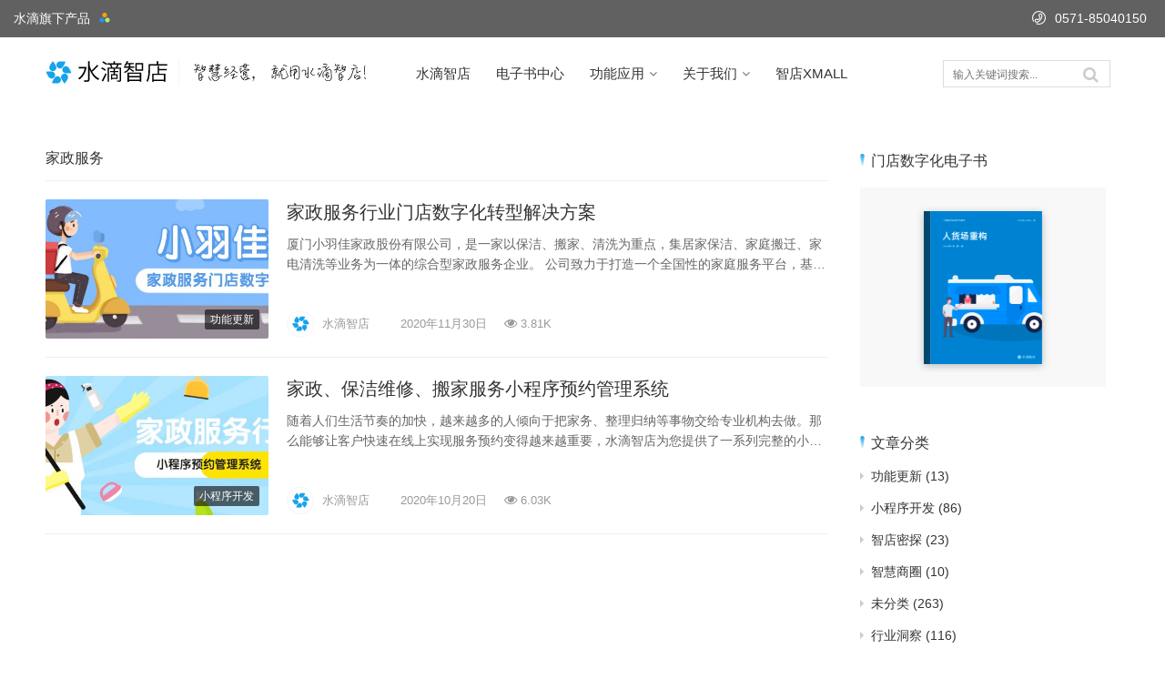

--- FILE ---
content_type: text/html; charset=UTF-8
request_url: https://weixin.drip.im/zd/tag/%E5%AE%B6%E6%94%BF%E6%9C%8D%E5%8A%A1/
body_size: 11716
content:
<!DOCTYPE html>
<html lang="zh-CN">
<head>
<meta charset="UTF-8">
<meta http-equiv="X-UA-Compatible" content="IE=Edge,chrome=1">
<meta name="renderer" content="webkit">
<meta name="viewport" content="initial-scale=1.0,user-scalable=no,maximum-scale=1,width=device-width">
<title>家政服务 | 水滴微信小程序平台</title>
<link rel='dns-prefetch' href='//xiongzhang.baidu.com' />
<link rel="alternate" type="application/rss+xml" title="水滴微信小程序平台 &raquo; 家政服务标签Feed" href="https://weixin.drip.im/zd/tag/%e5%ae%b6%e6%94%bf%e6%9c%8d%e5%8a%a1/feed/" />
<link rel='stylesheet' id='wp-block-library-css'  href='https://weixin.drip.im/zd/wp-includes/css/dist/block-library/style.min.css?ver=5.3.2' type='text/css' media='all' />
<link rel='stylesheet' id='stylesheet-css'  href='https://weixin.drip.im/zd/wp-content/themes/justnews/css/style.css?ver=4.3.0' type='text/css' media='all' />
<link rel='stylesheet' id='QAPress-css'  href='https://weixin.drip.im/zd/wp-content/plugins/qapress/css/style.css?ver=2.3.1' type='text/css' media='all' />
<style id='QAPress-inline-css' type='text/css'>

        .q-content .topic-tab,.q-content .q-answer .as-user,.q-content .q-answer .as-comment-name,.profile-QAPress-tab .QAPress-tab-item{color: #1471CA;}
        .q-content .q-topic-wrap a:hover,.q-content .q-answer .as-action a:hover,.q-content .topic-tab:hover,.q-content .topic-title:hover{color:#0D62B3;}
        .q-content .put-top,.q-content .topic-tab.current-tab,.q-content .q-answer .as-submit .btn-submit,.q-content .q-answer .as-comments-submit,.q-content .q-add-header .btn-post,.q-content .q-pagination .current,.q-btn-new,.profile-QAPress-tab .QAPress-tab-item.active,.q-mobile-ask a{background-color:#1471CA;}
        .q-content .q-answer .as-submit .btn-submit:hover,.q-content .q-answer .as-comments-submit:hover,.q-content .q-add-header .btn-post:hover,.q-content .topic-tab.current-tab:hover,.q-content .q-pagination a:hover,.q-btn-new:hover,.profile-QAPress-tab .QAPress-tab-item:hover,.q-mobile-ask a:hover{background-color:#0D62B3;}
        .q-content .q-answer .as-comments-input:focus,.profile-QAPress-tab .QAPress-tab-item{border-color: #1471CA;}
        .profile-QAPress-tab .QAPress-tab-item:hover{border-color: #0D62B3;}
        
</style>
<script type='text/javascript' src='https://weixin.drip.im/zd/wp-content/themes/justnews/js/jquery.min.js?ver=1.12.4'></script>
<link rel="EditURI" type="application/rsd+xml" title="RSD" href="https://weixin.drip.im/zd/xmlrpc.php?rsd" />
<link rel="wlwmanifest" type="application/wlwmanifest+xml" href="https://weixin.drip.im/zd/wp-includes/wlwmanifest.xml" /> 
<meta name="applicable-device" content="pc,mobile" />
<meta http-equiv="Cache-Control" content="no-transform" />
<link rel="shortcut icon" href="https://weixin.drip.im/zd/wp-content/uploads/2020/02/favicon-1.ico" />
<meta name="keywords" content="家政服务" />
<meta property="og:type" content="webpage" />
<meta property="og:url" content="https://weixin.drip.im/zd/tag/%E5%AE%B6%E6%94%BF%E6%9C%8D%E5%8A%A1/" />
<meta property="og:site_name" content="水滴微信小程序平台" />
<meta property="og:title" content="家政服务" />
<meta property="og:image" content="https://weixin.drip.im/zd/wp-content/uploads/2020/02/getheadimg.jpeg" />
        <style>
            .flex-control-paging li a.flex-active, .member-form .form-group.sms-code .send-sms-code, .member-form .btn-login, .TCaptcha-button .TCaptcha-icon i, .TCaptcha-button .TCaptcha-icon:before, .member-account-nav ul .active a, .member-account-item.sms-code .send-sms-code, .member-lp-process li.active i, .member-lp-process li.processed .process-line, .wpcom-profile .author-group, .wpcom-profile-main .profile-posts-list .item-content .edit-link, .social-login-form .sl-input-submit, .header .dropdown-menu>.active>a:focus, .header .dropdown-menu>.active>a:hover, .header .dropdown-menu>li>a:hover, .navbar-action .publish, .pagination .current, .sidebar .widget_nav_menu ul li.current-menu-item a, .sidebar .widget_nav_menu ul li.current-post-parent a, .btn-primary, .article-list .item-title a .sticky-post, .pf-submit, .login-modal-body .btn-login{background-color: #08c;}.action .contact-title, .entry .entry-content .has-theme-color-background-color, .form-submit .submit, .search-form input.submit, .tagHandler ul.tagHandlerContainer li.tagItem{background-color: #08c;}.TCaptcha-button .TCaptcha-icon:after, .wpcom-user-list .wpcom-user-group, .entry-bar-inner .author-title, .entry-action .btn-dashang, .entry-action .btn-zan, .widget_profile .author-group, .login-modal-body .btn-login, .login-modal-body .btn-register{border-color: #08c;}.member-lp-process li.active p, .wpcom-profile .wpcom-profile-nav li.active a, .wpcom-user-list .wpcom-user-group, .header .nav>li.active>a, .header .dropdown-menu>.active>a, .entry .entry-info .nickname, .entry .entry-content .has-theme-color-color, .entry-bar-inner .author-title, .entry-action .btn-dashang, .entry-action .btn-zan, .comment-body .nickname a, .form-submit-text span, .widget_profile .author-group, a, .sec-panel-head span, .list.tabs .tab.active a, .login-modal-body .btn-register, .kx-list .kx-date{color: #08c;}.wpcom-profile .author-group:before, .wpcom-user-list .wpcom-user-group:before, .entry-bar-inner .author-title:before, .widget_profile .author-group:before{border-right-color: #08c;}.wpcom-profile .wpcom-profile-nav li.active a, .list.tabs .tab.active a{border-bottom-color: #08c;}.entry .entry-content .h3, .entry .entry-content h3, .widget-title{border-left-color: #08c;}.search-form input.keyword:focus, .btn-primary{border-color: #08c;}.flex-control-paging li a:hover, .member-form .form-group.sms-code .send-sms-code:hover, .member-form .btn-login:hover, .member-account-nav ul a:hover, .member-account-nav ul .active a:hover, .member-account-item.sms-code .send-sms-code:hover, .wpcom-profile-main .profile-posts-list .item-category:hover, .wpcom-profile-main .profile-posts-list .item-content .edit-link:hover, .social-login-form .sl-input-submit:hover, .navbar-action .publish:focus, .navbar-action .publish:hover, .entry-tag a:focus, .entry-tag a:hover, .entry-bar .meta-item:hover .icon-dashang, .wpcom-shortcode-tags li:hover, .pagination a:hover, .widget .tagcloud a:hover, .sidebar .widget_nav_menu ul li.current-menu-item .sub-menu a:hover, .sidebar .widget_nav_menu ul li.current-post-parent .sub-menu a:hover, .sidebar .widget_nav_menu ul li a:hover, .footer-sns .fa:after, .btn-primary.active, .btn-primary:active, .btn-primary:active:hover, .btn-primary:focus, .btn-primary:hover, .btn-primary.disabled:hover, .article-list .item-category:hover, .pf-submit:hover, .login-modal-body .btn-login:hover{background-color: #07c;}.action .a-box:hover, .entry .entry-content .has-theme-hover-background-color, .entry-action .btn-dashang.liked, .entry-action .btn-dashang:hover, .entry-action .btn-zan.liked, .entry-action .btn-zan:hover, .form-submit .submit:hover, .search-form input.submit:hover, .tagHandler ul.tagHandlerContainer li.tagItem:hover{background-color: #07c;}.wpcom-profile .wpcom-profile-nav a:hover, .wpcom-profile-main .profile-posts-list .item-title a:hover, .wpcom-profile-main .profile-posts-list .item-meta a:focus, .wpcom-profile-main .profile-posts-list .item-meta a:hover, .header .nav>li>a:hover, .navbar-action .login:focus, .navbar-action .login:hover, .navbar-action .profile a:hover, .navbar-search-icon:focus, .navbar-search-icon:hover, .entry .entry-info a:focus, .entry .entry-info a:hover, .entry .entry-content .has-theme-hover-color, .entry-bar .info-item a:hover, .p-item-wrap:hover .title a, .special-item-title a:hover, .special-item-bottom a:hover, .widget ol a:hover, .widget ul a:hover, a:hover, .sec-panel-head .more:hover, .topic-list .topic-wrap:hover span, .list.tabs .tab a:hover, .article-list .item-title a:hover, .article-list .item-meta a:hover, .list-links a:focus, .list-links a:hover, .load-more:hover, .login-modal-body .btn-register:hover, .kx-list .kx-content h2 a:hover, .widget_kuaixun .widget-title-more:hover{color: #07c;}.wpcom-profile .wpcom-profile-nav a:hover{border-bottom-color: #07c;}.entry-tag a:focus, .entry-tag a:hover, .entry-action .btn-dashang.liked, .entry-action .btn-dashang:hover, .entry-action .btn-zan.liked, .entry-action .btn-zan:hover, .widget .tagcloud a:hover, .btn-primary.active, .btn-primary:active, .btn-primary:active:hover, .btn-primary:focus, .btn-primary:hover, .btn-primary.disabled:hover, .load-more:hover{border-color: #07c;}.special-item-bottom a:hover:before{border-left-color: #07c;}.list.tabs .tab.active a:hover{border-bottom-color: #07c;}.login-modal-body .btn-login:hover, .login-modal-body .btn-register:hover{border-color: #07c;}@media (max-width:991px){.navbar-collapse{background-color: #08c;}.header .navbar-nav>li.active>a, .header .navbar-nav .dropdown-menu .active a, .header .navbar-nav .dropdown-menu .active .dropdown-menu .active a{color: #08c;}.dropdown-menu>li a, .navbar-action .publish{border-color: #07c;}.header .navbar-nav>li.active>a:hover, .header .navbar-nav>li a:hover, .header .navbar-nav .dropdown-menu .active a:hover, .header .navbar-nav .dropdown-menu .active .dropdown-menu a:hover, .header .navbar-nav .dropdown-menu li a:hover{color: #07c;}}@media (max-width:767px){.entry-bar .info-item.share .mobile{background-color: #08c;}}.j-share{position: fixed!important;top: 50%!important;}
                        .header .logo img{max-height: 33px;}
                        @media (max-width: 767px){
                .header .logo img{max-height: 33px;}
            }
                        .entry .entry-video{ height: 482px;}
            @media (max-width: 1219px){
                .entry .entry-video{ height: 386.49883449883px;}
            }
            @media (max-width: 991px){
                .entry .entry-video{ height: 449.41724941725px;}
            }
            @media (max-width: 767px){
                .entry .entry-video{ height: 344.28571428571px;}
            }
            @media (max-width: 500px){
                .entry .entry-video{ height: 241px;}
            }
                    </style>
    		<style type="text/css" id="wp-custom-css">
			.float-left {
	float: left;
}
.float-right {
	float: right;
}
body {
	background: #fff;
}
body>header.header {
	box-shadow: none;
	top: 41px;
}
body>header.header .nav>li>a {
	line-height: 80px;
}
body>header.header .nav>li.active>a {
	font-weight: 500;
}
#wrap {
	padding-top: 130px;
}
body>header.header .logo {
	height: 80px;
}
.el-boxed .list.tabs .tab.active a:after {
/* 	display: none; */
}
.el-boxed .list.tabs .tab a {
	color: #333;
	font-size: 16px;
	line-height: 1;
	margin-top: 20px;
  padding: 20px 0;
}
.list.tabs .tab.active a {
	font-size: 25px;
	font-weight: 300;
	color: #333;
	line-height: 1;
	padding: 0 0 20px 0;
	margin-top: 40px;
/* 	color: #08c; */
}
.sec-panel-head {
	padding: 0;
}
.sec-panel-head h1, .sec-panel-head h2, .sec-panel-head h3 {
	font-size: 16px;
}
.footer {
	background: #0855ad;
	color: #fff;
}
.topic-list .topic-wrap {
	border-radius: 0;
}
.topic-list .topic {
	display: inline-block;
	width: 23.49%;
	margin: 0 1% 15px;
	padding: 0;
}
.topic-list .topic:nth-child(4n+1) {
    margin-left: 0;
}
.topic-list .topic:nth-child(4n+4) {
    margin-right: 0;
}
.topic-list .topic {
	position: relative;
}
.topic-list span {
    position: absolute;
    left: 0;
    bottom: 0;
    width: 100%;
    padding: 3px 15px 0;
    font-size: 16px;
    line-height: 32px;
    text-align: center;
    color: #fff;
    text-shadow: 0 0 3px rgba(0,0,0,.6);
    overflow: hidden;
    text-overflow: ellipsis;
    white-space: nowrap;
    word-wrap: normal;
    box-sizing: border-box;
    background: linear-gradient(180deg,transparent,rgba(0,0,0,.5));
    transition: all .3s ease-out;
}
.post-loop-default .item-img {
	border-radius: 0;
}
body>header.header .navbar-nav>.dropdown:after {
	top: 9px;
}
/* .header .container {
	width: 100%;
	padding: 0 50px;
}
.home .wrap {
	width: 1200px;
}
@media (max-width: 1219px) {
	.home .wrap {
		width: 980px;
	}
} */
.zd-action {
	display: flex;
	margin-top: 18px;
}
.zd-reg,
.zd-demo {
	flex: 1;
	display: block;
	text-align: center;
	height: 30px;
	line-height: 30px;
	color: #fff;
	background: #16a3eb;
	border-radius: 3px;
	text-decoration: none;
	font-size: 12px;
}
.zd-demo {
	flex: 1;
	margin-left: 10px;
	background: #fafafa;
	color: #333;
}
.zd-demo:hover {
	color: #000;
	background: #f2f2f2;
	text-decoration: none;
}
.zd-reg:hover {
	text-decoration: none;
	color: #fff;
	opacity: 0.9;
}
.navbar-action {
	margin-top: 25px;
}
.topic-recommend {
	margin-top: 3px;
}
.topic-recommend .sec-panel-head:before {
	content: '';
    display: inline-block;
    width: 5px;
    height: 17px;
    background: url(https://qiniu.drip.im/drop.svg) left 4px no-repeat;
    background-size: 100% 100%;
}
.topic-recommend .sec-panel-head h2 {
	display: inline-block;
	padding-left: 6px;
}
.topic-recommend .sec-panel-head h1, .sec-panel-head h2, .sec-panel-head h3 {
	border-bottom: none;
}
.el-boxed .sec-panel {
	border-radius: 3px;
}
.el-boxed .sec-panel-body {
  padding-top: 8px;
	padding-left: 0;
}

.el-boxed .list.tabs {
/* 	border-bottom: none; */
}
.footer {
	display: none;
}
.post-loop-default .item {
/* 	border-bottom: none; */
}

.el-boxed .sec-panel-head {
/* 	background: #fafafa;
	border-radius: 3px 3px 0 0; */
}
.el-boxed .sec-panel-head {
	padding: 0;
}
.post-loop-default {
	margin: 0;
}
.el-boxed .post-loop-default {
	padding: 0;
}
.post-loop-default .item:hover {
	margin: 0;
	padding-left: 0;
	padding-right: 0;
}
.el-boxed .sec-panel-head h2 {
	border-bottom: none;
}
/* .entry-breadcrumb {
	background: #fafafa;
	height: 48px;
	line-height: 48px;
	padding: 0 30px;
}
.entry-breadcrumb li {
	height: 48px;
	line-height: 48px;
} */
.entry-breadcrumb {
	padding-left: 0;
	padding-right: 0;
}
.hentry {
	padding-left: 0;
	padding-right: 0;
}
.el-boxed .sec-panel-head h1, .el-boxed .sec-panel-head h2, .el-boxed .sec-panel-head h3 {
	border: none;
}
.entry-breadcrumb a:hover {
	text-decoration: none;
	color: #16a3eb;
}
.list.tabs .tab:after {
	display: none;
}
#topbar {
	position: fixed;
	top: 0;
	left: 0;
	width: 100%;
	height: 41px;
	line-height: 41px;
	background-color: #616161;
	z-index: 1000;
}
#topbar .title-font {
    font-size: 14px;
    margin-right: 20px;
    color: #ffffff;
    display: inline-block;
}

#topbar .title-name {
    font-weight: normal;
    margin-left: 15px;
	  margin-top: 0;
}

#topbar .title-name:after {
    content: url("https://wx-static.drip.im/zd-web/static/img/more.svg");
    margin-left: 10px;
}

#topbar  .title-tel:before {
    margin-right: 10px;
}
#more {
    position: absolute;
    display: none;
    top: 41px;
    left: 19px;
    width: 248px;
    border-radius: 5px;
    box-shadow: 0 2px 8px 0 rgba(0, 0, 0, 0.1);
    list-style: none;
    background-color: #ffffff;
    margin-top: 5px;
		z-index: 10;
	  padding: 0;
	  margin: 0;
}

#more:before {
    content: '.';
    font-size: 0;
    display: block;
    height: 5px;
    margin: -5px 0;
}
#more li:first-child {
    padding: 0px 23px 9px 15px;
    margin-top: 5px;
}

#more li:nth-child(2) {
    padding: 0px 23px 9px 15px;
}

#more li:nth-child(3) {
    padding: 0px 23px 14px 15px;
}

#more li:nth-child(1) :before {
    background: #2892e9;
}

#more li:nth-child(2) :before {
			background: #ffa100;
}

#more li:nth-child(3) :before {
    background: #aaeb79;
}

#more h2 {
    display: inline-block;
    height: 14px;
    line-height: 14px;
    font-size: 14px;
    font-weight: normal;
	  padding-left: 5px;
}

#more p {
    height: 14px;
    line-height: 14px;
    font-size: 13px;
    margin-top: -4px;
    padding-left: 15px;
    color: #999999;
}

#more a {
    display: block;
    color: #000;
    height: 60px;
}

#more a:hover {
	text-decoration: none;
	cursor: pointer;
}

#more li:hover {
    background-color: #f8f8f8;
}

#more a:before {
	  content: '';
    width: 6px;
	  height: 6px;
	  border-radius: 50%;
    display: inline-block;
}
.navbar-search {
	border: none;
}
.follow-qrcode {
	text-align: center;
	margin-top: 5px;
}
.follow-qrcode img {
	max-width: 200px;
}
.custom-html-widget .say {
	text-align: left;
}
.custom-html-widget hr {
	max-width: 125px;
}
.custom-html-widget .count {
	color: #16a3eb;
	text-decoration: underline;
	font-weight: 600;
}
.entry .entry-content h2 {
	border-bottom: none;
	border-left: 3px solid #0693e3;
	padding-left: 10px;
	padding-bottom: 0;
	color: inherit;
}
.entry .entry-content h3 {
	border: none;
	padding-left: 0;
}
.widget ol a, .widget ul a {
	color: #333;
}
.ebook-box {
	background: #f8f8f8;
	text-align: center;
	padding: 20px 0 15px 0;
	margin-top: 10px;
}
.ebook-box a:hover {
	opacity: 0.9;
}
.tagcloud {
	margin-top: 10px;
}
.widget {
	position: relative;
}


.widget-title {
	margin-top: -15px;
	position: relative;
	display: inline-block;
	z-index: 22;
	border-left: none;
}
.widget:before {
	content: '';
	display: inline-block;
	width: 5px;
	height: 17px;
	background: url(https://qiniu.drip.im/drop.svg) left 4px no-repeat;
	background-size: 100% 100%;
}
.widget-title:before {
	display: none;
}
.el-boxed .list.tabs .tab.active a:after {
	margin-top: 0;
	z-index: 2;
}
.el-boxed .main-list .list.tabs {
	overflow:visible;
}
.swiper-pagination-bullet-active, .swiper-pagination-progress .swiper-pagination-progressbar, .hot-slider .swiper-button-next, .hot-slider .swiper-button-prev, .member-form .form-group.sms-code .send-sms-code, .member-form .btn-login, .TCaptcha-button .TCaptcha-icon i, .TCaptcha-button .TCaptcha-icon:before, .member-account-nav ul .active a, .member-account-item.sms-code .send-sms-code, .member-lp-process li.active i, .member-lp-process li.processed .process-line, .wpcom-profile .author-group, .wpcom-profile-main .profile-posts-list .item-content .edit-link, .social-login-form .sl-input-submit, .plyr--audio .plyr__control.plyr__tab-focus, .plyr--audio .plyr__control:hover, .plyr--audio .plyr__control[aria-expanded=true], .plyr--video .plyr__control.plyr__tab-focus, .plyr--video .plyr__control:hover, .plyr--video .plyr__control[aria-expanded=true], .plyr__control--overlaid, .plyr__control--overlaid:focus, .plyr__control--overlaid:hover, .plyr__menu__container .plyr__control[role=menuitemradio][aria-checked=true]:before, .navbar-action .publish, .pagination .current, .post-loop-default .item-img.item-video .item-img-inner:before, .post-loop-default .item-title a .sticky-post, .post-loop-card .item-video:before, .post-loop-image .item-video:before, .post-loop-card .item-title .sticky-post, .post-loop-image .item-title .sticky-post, .widget-title:before, .widget_lastest_products .p-item-wrap .thumb.thumb-video:before, .sidebar .widget_nav_menu ul li.current-menu-item a, .sidebar .widget_nav_menu ul li.current-post-parent a, .widget_post_thumb .item-img.item-video .item-img-inner:before, .btn-primary, .sec-panel-head h1 span:before, .sec-panel-head h2 span:before, .sec-panel-head h3 span:before, .list.tabs .tab.active a:after, .pf-submit, .login-modal-body .btn-login {
	background-color: #3ca5f6;
}
.navbar-search.active {
	border: 1px solid #ddd;
}
.navbar-search.active input {
	font-size: 12px;
}
.navbar-search-input {
	width: 155px;
	font-size: 12px;
	padding: 0 10px;
}
.navbar-search {
  width: 184px;
	left: -194px;
	border: 1px solid #ddd;
}
.navbar-search.warning {
	background: rgba(50, 198, 255, 0.06);
}
.icon-phone:before {
	content: '';
	background: url(https://qiniu.drip.im/topbar-phone.svg) no-repeat;
	background-size: 100% 100%;
	display: inline-block;
	width: 15px;
	height: 15px;
	vertical-align: middle;
	margin-top: -3px;
}
.post-loop-default .item-meta a.item-cat {
	border: 1px solid #3ca5f6;
	color: #3ca5f6;
	display: inline-block;
	border-radius: 2px;
	display: inline-block;
	line-height: 1;
	padding: 5px 6px;
	margin-top: 3px;
	margin-right: 8px;
	transform: scale(0.9);
	display: none;
}
.post-loop-default .item-meta a.item-cat:hover {
	color: #fff;
	background: #3ca5f6;
	transition: all 0s;
}
.entry .entry-content h2 {
	line-height: 1;
}
.wp-block-image figcaption {
    margin-top: .8em;
    margin-bottom: 1em;
    font-size: 14px;
    color: #999;
    font-style: italic;
}
@media (max-width: 767px) {
body>header.header .logo img {
    max-height: 25px;
}
	body>header.header .logo {
		height: 60px;
	}
	#wrap {
		padding-top: 100px;
	}
	.post-loop-default .item-title {
		font-size: 14px;
	}
	.post-loop-default .item-meta {
		bottom: 15px;
	}
	.post-loop-default .item-meta a.item-cat {
		transform: scale(0.8);
		margin-top: -5px;
		vertical-align: middle;
	}
	.list.tabs .tab.active a {
		font-size: 16px;
		font-weight: 400;
		padding: 0;
		line-height: 48px;
	}
	.main, .main-archive {
		padding: 0 10px;
	}
	.navbar-action .navbar-search {
		display: none;
	}
	.main, .main-archive {
		padding: 0 15px !important;
	}
	.sec-panel-head .more {
		top: 0;
	}
	.list.tabs .tab.active a {
		margin-top: 0;
	}
}
body > .action {
	display: none;
}
.article-list {
	padding: 0;
}
.article-list .item-category {
	left: auto;
	top: auto;
	right: 10px;
	bottom: 10px;
}
.sec-panel-body {
	padding: 15px 0;
}
.topic-recommend .sec-panel-body {
	padding: 8px 0;
}
.wpcom-profile .wpcom-profile-nav li.active a, .list.tabs .tab.active a {
    border-bottom-color: #0693e3;
}
.sec-panel-head .more {
	position: absolute;
	right: 10px;
}
.entry-bar {
	margin: 0;
}
.main > .sidebar {
	position: relative !important;
	left: auto !important;
	margin-left: auto !important;
}
body.home > a {
	display: none;
}
.single-post #wrap {
	background: #f2f2f2;
}
.single-post .entry {
	padding: 0 20px;
}
.single-post .entry-breadcrumb {
	padding-left: 20px;
}
.single-post .entry-footer .entry-bar,
.single-post .entry-footer .entry-bar-inner {
	width: auto !important;
}
.single-post .entry-footer .entry-bar-inner {
	padding-left: 15px;
}
@media (max-width: 767px) {
.main {
  margin-top: 15px;
}
}		</style>
		<script> (function() {if (!/*@cc_on!@*/0) return;var e = "abbr, article, aside, audio, canvas, datalist, details, dialog, eventsource, figure, footer, header, hgroup, mark, menu, meter, nav, output, progress, section, time, video".split(', ');var i= e.length; while (i--){ document.createElement(e[i]) } })()</script>
    <!--[if lte IE 8]><script src="https://weixin.drip.im/zd/wp-content/themes/justnews/js/respond.min.js"></script><![endif]-->
</head>
<body class="archive tag tag-60">
<nav id="topbar" onmouseleave="mouseLeaveMore()">
  <div class="title float-left" onmousemove="clickMore()">
    <h2 class="title-font title-name">水滴旗下产品</h2>
  </div>
  <span class="icon-phone title-font title-tel float-right">0571-85040150</span>
  <ul id="more" style="display: none;">
    <li>
      <a class="icon-green" href="https://zd.drip.im/">
        <h2>水滴智店</h2>
        <p>线下商户全渠道客户管理系统</p>
      </a>
    </li>
    <li>
      <a class="icon-green" href="https://weixin.drip.im" target="_blank">
        <h2>水滴营销</h2>
        <p>综合性公众号营销系统</p>
      </a>
    </li>
    <li>
      <a class="icon-green" href="https://crm.drip.im/" target="_blank">
        <h2>DripCRM</h2>
        <p>公众号粉丝管理系统</p>
      </a>
    </li>
  </ul>
</nav>
<header class="header">
    <div class="container clearfix">
        <div class="navbar-header">
            <button type="button" class="navbar-toggle collapsed" data-toggle="collapse" data-target=".navbar-collapse">
                <span class="icon-bar icon-bar-1"></span>
                <span class="icon-bar icon-bar-2"></span>
                <span class="icon-bar icon-bar-3"></span>
            </button>
                        <div class="logo">
                <a href="https://weixin.drip.im/zd/" rel="home"><img src="https://wx-static.drip.im/zd-web/static/img/logo.svg" alt="水滴微信小程序平台"></a>
            </div>
        </div>
        <div class="collapse navbar-collapse">
            <nav class="navbar-left primary-menu"><ul id="menu-%e5%a4%b4%e9%83%a8%e8%8f%9c%e5%8d%95" class="nav navbar-nav wpcom-adv-menu"><li class="menu-item"><a href="https://zd.drip.im?from_blog">水滴智店</a></li>
<li class="menu-item"><a href="https://drip.im/ebook/?cat=sh">电子书中心</a></li>
<li class="menu-item dropdown"><a href="https://zd.drip.im" class="dropdown-toggle">功能应用</a>
<ul class="dropdown-menu menu-item-wrap menu-item-col-4">
	<li class="menu-item"><a href="https://zd.drip.im/solution/booking">预约</a></li>
	<li class="menu-item"><a href="https://zd.drip.im/solution/shop">商城</a></li>
	<li class="menu-item"><a href="https://zd.drip.im/solution/membership">会员系统</a></li>
	<li class="menu-item"><a href="https://weixin.drip.im/features/live">小程序直播</a></li>
</ul>
</li>
<li class="menu-item dropdown"><a href="https://drip.im/about" class="dropdown-toggle">关于我们</a>
<ul class="dropdown-menu menu-item-wrap menu-item-col-3">
	<li class="menu-item"><a href="https://zd.drip.im/about">公司介绍</a></li>
	<li class="menu-item"><a href="https://scala.cool/">技术博客</a></li>
	<li class="menu-item"><a href="https://zd.drip.im/about#connect">联系我们</a></li>
</ul>
</li>
<li class="menu-item"><a href="https://weixin.drip.im/mall/">智店XMALL</a></li>
</ul></nav>            <div class="navbar-action pull-right">
                                    <form class="navbar-search" action="https://weixin.drip.im/zd" method="get" role="search">
                        <input type="text" name="s" class="navbar-search-input" autocomplete="off" placeholder="输入关键词搜索..." value="">
                        <a class="navbar-search-icon j-navbar-search" href="javascript:;"></a>
                    </form>

                    
                    <!--<div id="j-user-wrap">
                        <a class="login" href="https://weixin.drip.im/zd/wp-login.php">登录</a>
                        <a class="login register" href="https://weixin.drip.im/zd/wp-login.php?action=register">注册</a>
                    </div>-->
                                                </div>
        </div><!-- /.navbar-collapse -->
    </div><!-- /.container -->
</header>
<script>
function clickMore() {
  let more = document.getElementById('more')
  more.style.display = 'block'
}

function mouseLeaveMore() {
  let more = document.getElementById('more')
  more.style.display = 'none'
}
</script>
<div id="wrap">    <div class="main container">
        <div class="content">
            <div class="sec-panel archive-list">
                                    <div class="sec-panel-head">
                        <h1>家政服务</h1>
                    </div>
                                <ul class="article-list">
                                            <li class="item">
        <div class="item-img">
        <a class="item-img-inner" href="https://weixin.drip.im/zd/homemaking/" title="家政服务行业门店数字化转型解决方案" target="_blank">
            <img width="480" height="300" src="https://weixin.drip.im/zd/wp-content/themes/justnews/themer/assets/images/lazy.png" class="attachment-post-thumbnail size-post-thumbnail wp-post-image j-lazy" alt="家政服务行业门店数字化转型解决方案" data-original="https://weixin.drip.im/zd/wp-content/uploads/2020/11/2020113003130412-480x300.jpg" />        </a>
                <a class="item-category" href="https://weixin.drip.im/zd/category/release/" target="_blank">功能更新</a>
            </div>
        <div class="item-content">
                <h2 class="item-title">
            <a href="https://weixin.drip.im/zd/homemaking/" title="家政服务行业门店数字化转型解决方案" target="_blank">
                                家政服务行业门店数字化转型解决方案            </a>
        </h2>
        <div class="item-excerpt">
            <p>厦门小羽佳家政股份有限公司，是一家以保洁、搬家、清洗为重点，集居家保洁、家庭搬迁、家电清洗等业务为一体的综合型家政服务企业。 公司致力于打造一个全国性的家庭服务平台，基于“互联网+&#8230;</p>
        </div>
        <div class="item-meta">
                        <div class="item-meta-li author">
                                <a data-user="1" target="_blank" href="https://zd.drip.im?from_blog" class="avatar">
                    <img src="https://weixin.drip.im/zd/wp-content/uploads/2020/02/logo-b-150x150.png" width="60" height="60" alt="水滴智店" class="avatar avatar-60 wp-user-avatar wp-user-avatar-60 alignnone photo" />                </a>
                <a class="nickname" href="https://zd.drip.im?from_blog" target="_blank">水滴智店</a>
            </div>
                                    <span class="item-meta-li date">2020年11月30日</span>

            <span class="item-meta-li views" title="阅读数"><i class="fa fa-eye"></i> 3.81K</span>        </div>
    </div>
</li>
                                            <li class="item">
        <div class="item-img">
        <a class="item-img-inner" href="https://weixin.drip.im/zd/housekeeping/" title="家政、保洁维修、搬家服务小程序预约管理系统" target="_blank">
            <img width="480" height="300" src="https://weixin.drip.im/zd/wp-content/themes/justnews/themer/assets/images/lazy.png" class="attachment-post-thumbnail size-post-thumbnail wp-post-image j-lazy" alt="家政、保洁维修、搬家服务小程序预约管理系统" data-original="https://weixin.drip.im/zd/wp-content/uploads/2020/10/2020102005414873-480x300.jpg" />        </a>
                <a class="item-category" href="https://weixin.drip.im/zd/category/mini-program-dev/" target="_blank">小程序开发</a>
            </div>
        <div class="item-content">
                <h2 class="item-title">
            <a href="https://weixin.drip.im/zd/housekeeping/" title="家政、保洁维修、搬家服务小程序预约管理系统" target="_blank">
                                家政、保洁维修、搬家服务小程序预约管理系统            </a>
        </h2>
        <div class="item-excerpt">
            <p>随着人们生活节奏的加快，越来越多的人倾向于把家务、整理归纳等事物交给专业机构去做。那么能够让客户快速在线上实现服务预约变得越来越重要，水滴智店为您提供了一系列完整的小程序预约解决方&#8230;</p>
        </div>
        <div class="item-meta">
                        <div class="item-meta-li author">
                                <a data-user="1" target="_blank" href="https://zd.drip.im?from_blog" class="avatar">
                    <img src="https://weixin.drip.im/zd/wp-content/uploads/2020/02/logo-b-150x150.png" width="60" height="60" alt="水滴智店" class="avatar avatar-60 wp-user-avatar wp-user-avatar-60 alignnone photo" />                </a>
                <a class="nickname" href="https://zd.drip.im?from_blog" target="_blank">水滴智店</a>
            </div>
                                    <span class="item-meta-li date">2020年10月20日</span>

            <span class="item-meta-li views" title="阅读数"><i class="fa fa-eye"></i> 6.03K</span>        </div>
    </div>
</li>
                                    </ul>
                            </div>
        </div>
        <aside class="sidebar">
            <div id="custom_html-8" class="widget_text widget widget_custom_html"><h3 class="widget-title"><span>门店数字化电子书</span></h3><div class="textwidget custom-html-widget"><div class="ebook-box">
	<a href="https://drip.im/ebook/?cat=sh" target="_blank" rel="noopener noreferrer"><img src="https://qiniu.drip.im/ebook-store-handbook-3p.svg" alt="门店数字化电子书" /></a>
</div></div></div><div id="categories-6" class="widget widget_categories"><h3 class="widget-title"><span>文章分类</span></h3>		<ul>
				<li class="cat-item cat-item-7"><a href="https://weixin.drip.im/zd/category/release/">功能更新</a> (13)
</li>
	<li class="cat-item cat-item-18"><a href="https://weixin.drip.im/zd/category/mini-program-dev/">小程序开发</a> (86)
</li>
	<li class="cat-item cat-item-43"><a href="https://weixin.drip.im/zd/category/mitan/">智店密探</a> (23)
</li>
	<li class="cat-item cat-item-55"><a href="https://weixin.drip.im/zd/category/zhihui-shangquan/">智慧商圈</a> (10)
</li>
	<li class="cat-item cat-item-1"><a href="https://weixin.drip.im/zd/category/uncategorized/">未分类</a> (263)
</li>
	<li class="cat-item cat-item-6"><a href="https://weixin.drip.im/zd/category/business-insight/">行业洞察</a> (116)
</li>
	<li class="cat-item cat-item-8"><a href="https://weixin.drip.im/zd/category/learning/">门店秘籍</a> (6,167)
</li>
		</ul>
			</div><div id="tag_cloud-5" class="widget widget_tag_cloud"><h3 class="widget-title"><span>热门标签</span></h3><div class="tagcloud"><a href="https://weixin.drip.im/zd/tag/%e5%81%a5%e8%ba%ab%e6%88%bf%e7%b3%bb%e7%bb%9f/" class="tag-cloud-link tag-link-129 tag-link-position-1" style="font-size: 8pt;" aria-label="健身房系统 (3个项目)">健身房系统</a>
<a href="https://weixin.drip.im/zd/tag/%e5%9c%b0%e4%ba%a7%e7%b3%bb%e7%bb%9f/" class="tag-cloud-link tag-link-181 tag-link-position-2" style="font-size: 8pt;" aria-label="地产系统 (3个项目)">地产系统</a>
<a href="https://weixin.drip.im/zd/tag/%e5%9c%ba%e9%a6%86%e8%bf%90%e8%90%a5/" class="tag-cloud-link tag-link-113 tag-link-position-3" style="font-size: 8pt;" aria-label="场馆运营 (3个项目)">场馆运营</a>
<a href="https://weixin.drip.im/zd/tag/%e5%a4%9a%e4%b8%9a%e6%80%81%e7%b3%bb%e7%bb%9f/" class="tag-cloud-link tag-link-209 tag-link-position-4" style="font-size: 8pt;" aria-label="多业态系统 (3个项目)">多业态系统</a>
<a href="https://weixin.drip.im/zd/tag/%e5%b0%8f%e7%a8%8b%e5%ba%8f/" class="tag-cloud-link tag-link-16 tag-link-position-5" style="font-size: 11.763440860215pt;" aria-label="小程序 (6个项目)">小程序</a>
<a href="https://weixin.drip.im/zd/tag/%e5%b0%8f%e7%a8%8b%e5%ba%8f%e9%a2%84%e7%ba%a6/" class="tag-cloud-link tag-link-58 tag-link-position-6" style="font-size: 8pt;" aria-label="小程序预约 (3个项目)">小程序预约</a>
<a href="https://weixin.drip.im/zd/tag/%e5%bc%82%e4%b8%9a%e5%90%88%e4%bd%9c/" class="tag-cloud-link tag-link-19 tag-link-position-7" style="font-size: 10.709677419355pt;" aria-label="异业合作 (5个项目)">异业合作</a>
<a href="https://weixin.drip.im/zd/tag/%e5%bc%82%e4%b8%9a%e8%81%94%e7%9b%9f/" class="tag-cloud-link tag-link-15 tag-link-position-8" style="font-size: 11.763440860215pt;" aria-label="异业联盟 (6个项目)">异业联盟</a>
<a href="https://weixin.drip.im/zd/tag/%e5%be%ae%e4%bf%a1%e9%a2%84%e7%ba%a6/" class="tag-cloud-link tag-link-41 tag-link-position-9" style="font-size: 18.838709677419pt;" aria-label="微信预约 (20个项目)">微信预约</a>
<a href="https://weixin.drip.im/zd/tag/%e5%be%ae%e4%bf%a1%e9%a2%84%e7%ba%a6%e7%ae%a1%e7%90%86%e7%b3%bb%e7%bb%9f/" class="tag-cloud-link tag-link-61 tag-link-position-10" style="font-size: 8pt;" aria-label="微信预约管理系统 (3个项目)">微信预约管理系统</a>
<a href="https://weixin.drip.im/zd/tag/%e6%95%b0%e5%ad%97%e5%95%86%e5%9c%88/" class="tag-cloud-link tag-link-52 tag-link-position-11" style="font-size: 8pt;" aria-label="数字商圈 (3个项目)">数字商圈</a>
<a href="https://weixin.drip.im/zd/tag/%e6%99%ba%e6%85%a7%e5%95%86%e5%9c%88/" class="tag-cloud-link tag-link-53 tag-link-position-12" style="font-size: 8pt;" aria-label="智慧商圈 (3个项目)">智慧商圈</a>
<a href="https://weixin.drip.im/zd/tag/%e6%99%ba%e8%83%bd%e6%9b%b4%e8%a1%a3%e6%9f%9c/" class="tag-cloud-link tag-link-133 tag-link-position-13" style="font-size: 8pt;" aria-label="智能更衣柜 (3个项目)">智能更衣柜</a>
<a href="https://weixin.drip.im/zd/tag/%e6%9c%8b%e5%8f%8b%e5%9c%88%e6%8e%a8%e5%b9%bf/" class="tag-cloud-link tag-link-35 tag-link-position-14" style="font-size: 17.032258064516pt;" aria-label="朋友圈推广 (15个项目)">朋友圈推广</a>
<a href="https://weixin.drip.im/zd/tag/%e6%b8%b8%e6%b3%b3%e9%a6%86/" class="tag-cloud-link tag-link-115 tag-link-position-15" style="font-size: 13.268817204301pt;" aria-label="游泳馆 (8个项目)">游泳馆</a>
<a href="https://weixin.drip.im/zd/tag/%e6%b8%b8%e6%b3%b3%e9%a6%86%e6%89%8b%e7%8e%af%e6%9c%ba/" class="tag-cloud-link tag-link-120 tag-link-position-16" style="font-size: 12.516129032258pt;" aria-label="游泳馆手环机 (7个项目)">游泳馆手环机</a>
<a href="https://weixin.drip.im/zd/tag/%e6%b8%b8%e6%b3%b3%e9%a6%86%e6%9b%b4%e8%a1%a3%e6%9f%9c/" class="tag-cloud-link tag-link-132 tag-link-position-17" style="font-size: 9.505376344086pt;" aria-label="游泳馆更衣柜 (4个项目)">游泳馆更衣柜</a>
<a href="https://weixin.drip.im/zd/tag/%e6%b8%b8%e6%b3%b3%e9%a6%86%e7%b3%bb%e7%bb%9f/" class="tag-cloud-link tag-link-128 tag-link-position-18" style="font-size: 17.935483870968pt;" aria-label="游泳馆系统 (17个项目)">游泳馆系统</a>
<a href="https://weixin.drip.im/zd/tag/%e7%90%83%e9%a6%86%e7%b3%bb%e7%bb%9f/" class="tag-cloud-link tag-link-119 tag-link-position-19" style="font-size: 9.505376344086pt;" aria-label="球馆系统 (4个项目)">球馆系统</a>
<a href="https://weixin.drip.im/zd/tag/%e7%90%83%e9%a6%86%e8%bf%90%e8%90%a5/" class="tag-cloud-link tag-link-112 tag-link-position-20" style="font-size: 15.677419354839pt;" aria-label="球馆运营 (12个项目)">球馆运营</a>
<a href="https://weixin.drip.im/zd/tag/%e7%9b%b4%e6%92%ad/" class="tag-cloud-link tag-link-39 tag-link-position-21" style="font-size: 10.709677419355pt;" aria-label="直播 (5个项目)">直播</a>
<a href="https://weixin.drip.im/zd/tag/%e7%a4%be%e7%be%a4%e8%90%a5%e9%94%80/" class="tag-cloud-link tag-link-21 tag-link-position-22" style="font-size: 17.032258064516pt;" aria-label="社群营销 (15个项目)">社群营销</a>
<a href="https://weixin.drip.im/zd/tag/%e7%ba%bf%e4%b8%8a%e5%95%86%e5%9f%8e/" class="tag-cloud-link tag-link-79 tag-link-position-23" style="font-size: 8pt;" aria-label="线上商城 (3个项目)">线上商城</a>
<a href="https://weixin.drip.im/zd/tag/%e8%bf%90%e5%8a%a8%e5%9c%ba%e9%a6%86/" class="tag-cloud-link tag-link-46 tag-link-position-24" style="font-size: 9.505376344086pt;" aria-label="运动场馆 (4个项目)">运动场馆</a>
<a href="https://weixin.drip.im/zd/tag/%e9%93%b6%e8%a1%8c%e5%bc%82%e4%b8%9a%e8%81%94%e7%9b%9f/" class="tag-cloud-link tag-link-85 tag-link-position-25" style="font-size: 9.505376344086pt;" aria-label="银行异业联盟 (4个项目)">银行异业联盟</a>
<a href="https://weixin.drip.im/zd/tag/%e9%97%a8%e5%ba%97%e6%95%b0%e5%ad%97%e5%8c%96/" class="tag-cloud-link tag-link-47 tag-link-position-26" style="font-size: 8pt;" aria-label="门店数字化 (3个项目)">门店数字化</a>
<a href="https://weixin.drip.im/zd/tag/%e9%a2%84%e5%ae%9a%e7%b3%bb%e7%bb%9f/" class="tag-cloud-link tag-link-166 tag-link-position-27" style="font-size: 8pt;" aria-label="预定系统 (3个项目)">预定系统</a>
<a href="https://weixin.drip.im/zd/tag/%e9%a2%84%e7%ba%a6/" class="tag-cloud-link tag-link-67 tag-link-position-28" style="font-size: 8pt;" aria-label="预约 (3个项目)">预约</a>
<a href="https://weixin.drip.im/zd/tag/%e9%a2%84%e7%ba%a6%e7%ae%a1%e7%90%86%e7%b3%bb%e7%bb%9f/" class="tag-cloud-link tag-link-42 tag-link-position-29" style="font-size: 14.623655913978pt;" aria-label="预约管理系统 (10个项目)">预约管理系统</a>
<a href="https://weixin.drip.im/zd/tag/%e9%a2%84%e7%ba%a6%e7%b3%bb%e7%bb%9f/" class="tag-cloud-link tag-link-137 tag-link-position-30" style="font-size: 22pt;" aria-label="预约系统 (33个项目)">预约系统</a></div>
</div>		<div id="recent-posts-4" class="widget widget_recent_entries">		<h3 class="widget-title"><span>最新文章</span></h3>		<ul>
											<li>
					<a href="https://weixin.drip.im/zd/%e7%9e%ac%e9%97%b4%e8%81%9a%e7%84%a6-5/">瞬间聚焦</a>
									</li>
											<li>
					<a href="https://weixin.drip.im/zd/%e8%bf%9c%e7%a6%bb%e6%ba%ba%e6%b0%b4%ef%bc%8c%e5%ae%89%e5%85%a8%e8%87%b3%e4%b8%8a/">远离溺水，安全至上</a>
									</li>
											<li>
					<a href="https://weixin.drip.im/zd/%e6%a0%a1%e5%9b%ad%e7%a7%98%e7%b1%8d%ef%bc%9ainstafocos%e7%b2%be%e9%80%89/">校园秘籍：InstaFocos精选</a>
									</li>
											<li>
					<a href="https://weixin.drip.im/zd/%e5%8d%b3%e6%8b%8d%e5%8d%b3%e5%be%97foco/">即拍即得Foco</a>
									</li>
											<li>
					<a href="https://weixin.drip.im/zd/%e5%ae%9a%e5%88%b6%e6%91%84%e5%83%8f%e5%a4%b4%ef%bc%8c%e6%ba%ba%e6%b0%b4%e6%97%a0%e5%bf%a7/">定制摄像头，溺水无忧</a>
									</li>
					</ul>
		</div><div id="wpcom-lastest-news-5" class="widget widget_lastest_news"><h3 class="widget-title"><span>推荐文章</span></h3>            <ul>
                                    <li><a href="https://weixin.drip.im/zd/ai%e9%98%b2%e6%ba%ba%e6%b0%b4%e7%b3%bb%e7%bb%9f%ef%bc%9a%e9%9a%90%e5%bd%a2%e5%ae%88%e6%8a%a4%e8%80%85%e4%bf%9d%e9%9a%9c%e6%b2%99%e6%bb%a9%e5%ae%89%e5%85%a8/" title="AI防溺水系统：隐形守护者保障沙滩安全">AI防溺水系统：隐形守护者保障沙滩安全</a></li>
                                    <li><a href="https://weixin.drip.im/zd/%e5%ae%a0%e7%89%a9%e5%8c%bb%e9%99%a2%e6%99%ba%e6%85%a7%e7%bb%8f%e8%90%a5%ef%bc%9a%e6%95%b0%e5%ad%97%e5%8c%96%e7%ae%a1%e7%90%86%e7%a5%9e%e5%99%a8/" title="宠物医院智慧经营：数字化管理神器">宠物医院智慧经营：数字化管理神器</a></li>
                                    <li><a href="https://weixin.drip.im/zd/%e9%a2%84%e7%ba%a6%e4%bd%93%e8%b4%a8%e6%b5%8b%ef%bc%8c%e6%8a%a4%e8%88%aa%e5%81%a5%e5%ba%b7/" title="预约体质测，护航健康">预约体质测，护航健康</a></li>
                                    <li><a href="https://weixin.drip.im/zd/%e5%ba%b7%e5%a4%8d%e9%a2%84%e7%ba%a6%e7%a5%9e%e5%99%a8%ef%bc%8c%e4%be%bf%e6%8d%b7%e6%96%b0%e4%bd%93%e9%aa%8c/" title="康复预约神器，便捷新体验">康复预约神器，便捷新体验</a></li>
                                    <li><a href="https://weixin.drip.im/zd/%e6%96%b0%e9%9b%b6%e5%94%aeo2o%e4%b8%80%e7%ab%99%e5%bc%8f%e4%bd%93%e9%aa%8c%e6%8f%ad%e7%a7%98/" title="新零售O2O一站式体验揭秘">新零售O2O一站式体验揭秘</a></li>
                            </ul>
        </div>        </aside>
    </div>
</div>
<footer class="footer">
    <div class="container">
        <div class="clearfix">
                        <div class="footer-col footer-col-copy">
                                <div class="copyright">
                    <p>© 2020 <span style="color: #ffffff;"><a style="color: #ffffff;" href="https://drip.im/" target="_blank" rel="noopener">Dripower</a></span></p>
 <script>
var _hmt = _hmt || [];
(function() {
  var hm = document.createElement("script");
  hm.src = "https://hm.baidu.com/hm.js?8dea78081c66e467ff50505e47a01009";
  var s = document.getElementsByTagName("script")[0]; 
  s.parentNode.insertBefore(hm, s);
})();
</script>

<script>
(function(){
var el = document.createElement("script");
el.src = "https://lf1-cdn-tos.bytegoofy.com/goofy/ttzz/push.js?afb13a0f19c022b6b2bd5dc952d8753570b6a845fe673cf18b2942cb0e6d64f2fd9a9dcb5ced4d7780eb6f3bbd089073c2a6d54440560d63862bbf4ec01bba3a";
el.id = "ttzz";
var s = document.getElementsByTagName("script")[0];
s.parentNode.insertBefore(el, s);
})(window)
</script>

<script src="https://zd-static.drip.im/zd-web/static/js/trace.js"></script>

<script> var _mtj = _mtj || []; (function () { var mtj = document.createElement("script"); mtj.src = "https://node60.aizhantj.com:21233/tjjs/?k=dc3ow9juqm7"; var s = document.getElementsByTagName("script")[0]; s.parentNode.insertBefore(mtj, s); })(); </script>

<script> var _mtj = _mtj || []; (function () { var mtj = document.createElement("script"); mtj.src = "https://node60.aizhantj.com:21233/tjjs/?k=dc3ow9juqm7"; var s = document.getElementsByTagName("script")[0]; s.parentNode.insertBefore(mtj, s); })(); </script>                </div>
            </div>
            <div class="footer-col footer-col-sns">
                <div class="footer-sns">
                                    </div>
            </div>
        </div>
    </div>
</footer>
<div class="action" style="top:50%;">
            <div class="a-box contact">
            <div class="contact-wrap">
                <h3 class="contact-title">联系我们</h3>
                <h4 style="text-align: center;"><span style="color: #2d6ded;"><strong>400-800-8888</strong></span></h4>
<p>在线咨询：<a href="http://wpa.qq.com/msgrd?uin=1234567" target="_blank" rel="noopener"><img class="alignnone" title="点击这里给我发消息" src="//pub.idqqimg.com/qconn/wpa/button/button_111.gif" alt="点击这里给我发消息" border="0" /></a></p>
<p>邮件：admin@example.com</p>
<p>工作时间：周一至周五，9:30-18:30，节假日休息</p>
            </div>
        </div>
                    <div class="bdsharebuttonbox" data-tag="global"><a href="#" class="a-box share bds_more" data-cmd="more"></a></div>
        <div class="a-box gotop" id="j-top" style="display: none;"></div>
</div>
<style>.footer{padding-bottom: 20px;}</style><script type='text/javascript' src='//xiongzhang.baidu.com/sdk/c.js?appid=1652589953786363&#038;ver=5.3.2'></script>
<script type='text/javascript'>
/* <![CDATA[ */
var _wpcom_js = {"webp":"","ajaxurl":"https:\/\/weixin.drip.im\/zd\/wp-admin\/admin-ajax.php","slide_speed":"5000"};
/* ]]> */
</script>
<script type='text/javascript' src='https://weixin.drip.im/zd/wp-content/themes/justnews/js/main.js?ver=4.3.0'></script>
<script type='text/javascript'>
/* <![CDATA[ */
var QAPress_js = {"ajaxurl":"https:\/\/weixin.drip.im\/zd\/wp-admin\/admin-ajax.php","ajaxloading":"https:\/\/weixin.drip.im\/zd\/wp-content\/plugins\/qapress\/images\/loading.gif"};
/* ]]> */
</script>
<script type='text/javascript' src='https://weixin.drip.im/zd/wp-content/plugins/qapress/js/scripts.min.js?ver=2.3.1'></script>
<script type='text/javascript' src='https://weixin.drip.im/zd/wp-includes/js/wp-embed.min.js?ver=5.3.2'></script>
    <script>var $imageEl=document.querySelector('meta[property="og:image"]');window._bd_share_config={"common":{"bdSnsKey":{},"bdText":"","bdMini":"2","bdMiniList":["mshare","tsina","weixin","qzone","sqq","douban","fbook","twi","bdhome","tqq","tieba","mail","youdao","print"],"bdPic":$imageEl?$imageEl.getAttribute('content'):"","bdStyle":"1","bdSize":"16"},"share":[{"tag" : "single", "bdSize" : 16}, {"tag" : "global","bdSize" : 16,bdPopupOffsetLeft:-227}],url:'https://weixin.drip.im/zd/wp-content/themes/justnews'};with(document)0[(getElementsByTagName('head')[0]||body).appendChild(createElement('script')).src='https://weixin.drip.im/zd/wp-content/themes/justnews/js/share.js?v=89860593.js?cdnversion='+~(-new Date()/36e5)];</script>

<script> var _mtj = _mtj || []; (function () { var mtj = document.createElement("script"); mtj.src = "https://node60.aizhantj.com:21233/tjjs/?k=dc3ow9juqm7"; var s = document.getElementsByTagName("script")[0]; s.parentNode.insertBefore(mtj, s); })(); </script>
</body>
</html>

--- FILE ---
content_type: image/svg+xml
request_url: https://qiniu.drip.im/drop.svg
body_size: 356
content:
<?xml version="1.0" encoding="UTF-8"?>
<svg width="5px" height="17px" viewBox="0 0 5 17" version="1.1" xmlns="http://www.w3.org/2000/svg" xmlns:xlink="http://www.w3.org/1999/xlink">
    <!-- Generator: Sketch 55.2 (78181) - https://sketchapp.com -->
    <title>矩形</title>
    <desc>Created with Sketch.</desc>
    <defs>
        <linearGradient x1="50%" y1="89.5644145%" x2="50%" y2="0%" id="linearGradient-1">
            <stop stop-color="#FFFFFF" offset="0%"></stop>
            <stop stop-color="#15A4EB" offset="100%"></stop>
        </linearGradient>
    </defs>
    <g id="页面-1" stroke="none" stroke-width="1" fill="none" fill-rule="evenodd">
        <path d="M2.5,0 C3.72779745,-2.25542732e-16 4.72312394,0.995326489 4.72312394,2.22312394 C4.72312394,2.30993116 4.71803955,2.39666387 4.70789688,2.48287651 L3.05842062,16.5034247 C3.02510682,16.7865921 2.78512027,17 2.5,17 C2.21487973,17 1.97489318,16.7865921 1.94157938,16.5034247 L0.292103119,2.48287651 C0.148645733,1.26348873 1.02085965,0.158684441 2.24024743,0.0152270555 C2.32646007,0.00508439142 2.41319278,1.59462279e-17 2.5,0 Z" id="矩形" fill="url(#linearGradient-1)"></path>
    </g>
</svg>

--- FILE ---
content_type: image/svg+xml
request_url: https://wx-static.drip.im/zd-web/static/img/logo.svg
body_size: 33530
content:
<svg width="353" height="29" xmlns="http://www.w3.org/2000/svg"><g fill-rule="nonzero" fill="none"><path fill="#000" opacity=".05" d="M146 0v28.235h.882V0z"/><path d="M20.904 25.868c-2.605-3.288-3.908-5.648-3.908-7.078 0-2.147 1.75-3.887 3.908-3.887s3.907 1.74 3.907 3.887c0 1.43-1.302 3.79-3.907 7.078ZM6.958 25.2c1.546-3.9 2.938-6.208 4.177-6.923 1.859-1.073 4.24-.428 5.32 1.44 1.078 1.87.446 4.254-1.413 5.328-1.239.715-3.934.767-8.084.155ZM.555 12.832c4.15-.612 6.844-.56 8.083.155 1.86 1.073 2.491 3.458 1.412 5.327-1.079 1.869-3.46 2.514-5.319 1.44C3.492 19.04 2.1 16.733.555 12.833Zm7.541-11.7c2.605 3.288 3.908 5.648 3.908 7.078 0 2.147-1.75 3.887-3.908 3.887S4.19 10.357 4.19 8.21c0-1.43 1.302-3.79 3.907-7.078Zm13.946.668c-1.546 3.9-2.938 6.208-4.177 6.923-1.859 1.073-4.24.428-5.32-1.44-1.078-1.87-.446-4.254 1.413-5.328 1.239-.715 3.934-.767 8.084-.155Zm6.403 12.368c-4.15.612-6.844.56-8.083-.155-1.86-1.073-2.491-3.458-1.412-5.327 1.079-1.869 3.46-2.514 5.319-1.44 1.239.715 2.631 3.022 4.176 6.922Z" fill="#16A3EB"/><path d="m44.125 7.475 1.1.425c-1.3 6.5-4.375 11.075-8.05 13.5-.275-.375-.925-1.025-1.325-1.3 3.325-2.05 6.075-5.825 7.3-10.925h-6.7V7.55h7.35l.325-.075Zm12.5-2.275L58.1 6.25c-1.95 2.2-4.7 4.875-6.85 6.55 1.95 3.45 4.575 6.225 7.925 7.65-.4.35-.975 1-1.275 1.5-4.45-2.125-7.525-6.5-9.525-11.825v11.35c0 1.225-.325 1.775-1.125 2.075-.8.3-2.2.35-4.5.35-.1-.475-.425-1.325-.7-1.775 1.85.05 3.45.025 3.925.025.5-.025.7-.175.7-.675v-20.3h1.7v4.5c.55 2.05 1.275 4 2.175 5.825 2.05-1.75 4.55-4.325 6.075-6.3Zm9.775 5.325-.95 1.35c-.925-.825-2.825-1.925-4.375-2.625L62 8.05c1.525.625 3.45 1.675 4.4 2.475ZM63.2 23.55l-1.475-.975c1.2-1.975 2.875-5.275 4.125-8.125l1.3.925c-1.15 2.675-2.675 5.85-3.95 8.175Zm-.95-21 .95-1.2c1.525.7 3.425 1.8 4.35 2.7l-.975 1.3c-.925-.875-2.775-2.075-4.325-2.8Zm15.675 5.625L77.3 8c.45-.8 1.05-2.1 1.4-3.05h-6.425c.6 1 1.1 2.225 1.325 3.05l-.55.175h4.875Zm.025 11.3v-2.85h-4.675v2.85h4.675ZM83.6 3.5v1.45h-3.95l.8.2c-.5 1.05-1.1 2.2-1.575 3.025h4.1v13.85c0 .875-.2 1.325-.85 1.575-.6.225-1.675.25-3.325.25-.05-.4-.275-1.025-.5-1.45 1.225.05 2.35.05 2.675.025.35 0 .45-.075.45-.425V9.6h-5.25v2.275H80.1v1.25h-3.925v2.3h3.1V20.7h-6v.825H71.95v-6.1h2.875v-2.3H71v-1.25h3.825V9.6h-5v14.225h-1.55V8.175h3.7c-.225-.9-.775-2.125-1.3-3.05l.6-.175h-3.4V3.5h6.8V1.125H76.3V3.5h7.3Zm13.725 8.325-1.15 1.15c-.725-.65-2.7-2.05-3.95-2.875-.85 1.475-2.35 2.925-5.025 4.125-.225-.35-.7-.9-1.075-1.175 3.325-1.325 4.625-3.025 5.15-4.6H86.35V7.075h5.2c.05-.35.05-.675.05-.975V4.6h-2.25c-.5.875-1.05 1.675-1.625 2.3-.3-.25-.95-.65-1.35-.825 1.275-1.25 2.25-3.125 2.85-5l1.5.3c-.2.625-.425 1.25-.7 1.85h6.925V4.6h-3.775v1.525c0 .3 0 .6-.05.95h4.45V8.45H92.9c-.05.175-.125.35-.175.525.975.55 3.9 2.35 4.6 2.85Zm6.125 3.25h-11.8V17.6h11.8v-2.525Zm-11.8 6.5h11.8v-2.65h-11.8v2.65ZM90.025 23.9V13.675h15.1v10.15h-1.675v-.85h-11.8v.925h-1.625Zm15.6-13.725V4.7h-5.4v5.475h5.4ZM98.65 3.2h8.6v8.5h-8.6V3.2Zm31.325 18.225V16.35H118.8v5.075h11.175Zm-5.125-14.9v3.1h8.5v1.5h-8.5v3.75h6.8v8.975h-1.675v-.925H118.8v1h-1.625v-9.05h6.025v-8.35h1.65Zm-.8-2.125h9.65v1.575h-18.95v4.9c0 3.775-.3 9.275-2.425 13.025-.275-.275-1.025-.75-1.425-.95 2.025-3.55 2.225-8.525 2.225-12.075V4.4h9.225V1.125h1.7V4.4ZM176.058 8.184c-.11.264-.264.484-.418.726-.264.418-.902 1.034-1.298 1.408l.462-.066c.22-.022.462-.022.682.088.088.044.11.132.154.198l.066.22c-.088.308-.308.506-.55.704-.088.044-.154.11-.22.154-.55.396-1.1.77-1.694 1.056l-1.738.858c-.748.374-1.496.792-2.2 1.32-.132.154-.176.352-.22.572 0 .154-.022.352-.022.528.308-.286.704-.572 1.122-.726.418-.132.836-.11 1.276.132.396.198.594.506.704.858.088.33.11.66.11 1.012 0 .308-.022.638 0 .924.242-.044.484-.132.704-.22.264-.088.55-.176.858-.154.176.044.176.286.088.374-.528.264-1.122.374-1.628.638-.066.352-.066.77-.088 1.188-.022.418-.044.858-.132 1.254-.176.66-.528 1.21-1.386 1.43a2.142 2.142 0 0 1-2.068-.682c-.22-.308-.572-.924-.088-1.496-.22-.88-.242-2.64-.242-3.674 0-.572.066-1.166.176-1.782.044-.33.264-.572.506-.748.176-.11.352-.22.55-.308l.528-.264c.814-.396 1.628-.858 2.442-1.298.792-.44 1.562-.88 2.244-1.474-.154-.022-.352 0-.572.022l-.792.11c-.264 0-.374-.374-.22-.572.528-.484 1.122-.946 1.584-1.518.286-.352.528-.726.638-1.144.066-.176-.066-.33-.242-.396-.682-.044-1.298.484-1.716 1.078-.396.55-.594 1.32-.748 2.024-.088.242-.616.264-.66-.066-.066-.528-.088-1.144-.132-1.694-.374 1.012-.88 1.958-1.452 2.86a.545.545 0 0 1-.33.264c-.132.044-.264.044-.396.088-.968-.242-1.782-.77-2.596-1.298-.242-.066-.484-.132-.748-.132-.308 1.056-.572 2.156-.968 3.19a.64.64 0 0 1-.726.396c0-.264.066-.462.132-.66.066-.176.154-.352.198-.55.264-.924.528-1.804.726-2.75-1.034.44-1.606.814-2.2 1.144-.132.088-.352.088-.528-.132-.088-.132-.154-.308-.022-.44 1.254-.726 1.606-.858 2.904-1.43.088-.264.132-.572.176-.88.022-.308.066-.616.154-.924.11-.33.286-.638.616-.858.44-.154.902.044 1.276.22.154.11.154.418-.088.374l-.418-.066a.945.945 0 0 0-.352 0 .96.96 0 0 0-.264.418c-.11.22-.154.462-.198.704-.044.22-.066.44-.088.66a86.334 86.334 0 0 0 3.036-1.474c.176 0 .352.044.418.22.11.198-.132.396-.286.484-1.078.572-2.222.99-3.322 1.54-.066.066-.066.132-.088.198.682.022 1.232.33 1.782.66.506.286 1.034.594 1.606.682.154-.022.286-.176.374-.308.66-1.1 1.188-2.222 1.606-3.454.022-.572.044-1.584.066-2.068 0-.286.594-.418.682-.044.044.198.022.396 0 .572a4.645 4.645 0 0 0-.044.572c0 .814-.066 1.628.022 2.398l.198-.462c.088-.22.242-.44.396-.66.462-.616 1.188-1.078 1.98-1.1.374-.022.77.242.968.594.11.308.066.594-.022.858Zm-4.488 9.196c0-.352-.044-.704-.154-1.034a1.102 1.102 0 0 0-.484-.418c-.352-.088-.66-.022-.968.154-.374.242-.682.594-.946.946 0 .506-.022.99 0 1.496.022.462.066.946.176 1.386.726-.594 1.518-1.056 2.354-1.452.022-.352.022-.726.022-1.078Zm-2.772-10.956c-.132.088-.242.066-.33 0-.088-.088-.11-.198 0-.308.066-.066.066-.198-.022-.242-.418-.022-.814.044-1.21.132l-1.166.286a3.31 3.31 0 0 1-1.672 0c-.44-.198-.462-.638-.462-1.056.066-.33.11-.748.374-.968.198-.154.418-.132.55.132-.044.22-.11.396-.154.594-.022.198-.066.374-.022.572.22.22.594.176.946.11.506-.088 1.034-.242 1.562-.352.528-.11 1.078-.176 1.65-.11l.22.132c.088.044.154.11.198.22.11.396-.22.682-.462.858Zm.528 14.278c-.22.22-.352.44-.264.726.33.44.836.616 1.364.55.616-.154.858-.572.968-1.1.066-.286.066-.594.088-.902 0-.286.022-.55.066-.814-.748.396-1.628.946-2.222 1.54Zm15.708-10.098c-.22.22-.506.44-.77.616s-.528.33-.748.462c.044.506.11.946.528 1.32-.242.264-.528.132-.792-.022-.198-.242-.396-.572-.396-.946-.704.33-1.76.682-2.442.836-.198 0-.418-.022-.572-.132-.176-.176-.198-.396-.154-.594.33-.484.704-.902 1.144-1.298a14.67 14.67 0 0 1 1.562-1.188c-.374.066-.748.154-1.122.264-.462.154-.924.308-1.386.44-.198.022-.352-.088-.44-.242-.066-.22.088-.374.22-.484.814-.616 1.826-1.232 2.904-1.804 0-.176.022-.352.044-.528V6.82c-.66.132-1.342.264-1.98.462-.198 0-.44-.022-.506-.242-.11-.176.066-.352.198-.418.77-.22 1.518-.352 2.332-.462.066-.286.11-.638.198-.968.132-.33.308-.616.748-.704.11 0 .308.022.352.22-.308.44-.506.858-.55 1.386.374 0 .77-.022 1.1-.044.286 0 .528.154.616.352a.495.495 0 0 1-.132.55c-.594.352-1.32.77-1.716 1.034 0 .154-.022.308-.022.44s.022.264.044.374c.132-.022.286-.088.418-.066.176-.044.352-.022.55.044.154.374-.022.528-.264.638-.11.066-.264.088-.396.154a.49.49 0 0 0-.286.176l.044.66c.022.198.022.418.066.616.22-.154.484-.308.726-.462.264-.176.528-.396.726-.594.242-.286.418-.528.484-.902.154-.198.33.022.33.132 0 .506-.374 1.078-.66 1.408Zm6.6-4.62c-.572.374-1.606.968-2.134 1.298v.396c0 .132 0 .242.022.352.132-.022.242-.044.374-.044a.59.59 0 0 1 .462.176c-.11.33-.374.462-.616.66l-.198.154c0 .264-.022.77-.044 1.078a4.95 4.95 0 0 0 1.562-1.034c.176-.264.264-.572.33-.99a.654.654 0 0 1 .308.352c.066.66-.22 1.122-.66 1.474-.264.198-.55.374-.836.528-.286.154-.55.286-.77.44a3.332 3.332 0 0 1-.528 1.716c-.066.088-.374.11-.33-.088l.132-.704c.044-.22.066-.396.066-.638l-.902.242a7.81 7.81 0 0 1-1.034.198c-.176-.022-.374-.132-.44-.33-.044-.198.066-.374.154-.528l1.21-.968c.374-.308.726-.616 1.034-.946-.22.022-.594.066-.968.154l-1.034.242c-.154 0-.418-.044-.462-.308-.044-.286.242-.44.418-.55l2.024-1.188V5.654a8.67 8.67 0 0 0-2.134.198c-.176-.066-.264-.198-.264-.33.022-.176.132-.374.286-.44.352-.066.726-.066 1.1-.088.352 0 .704 0 1.056-.022.088-.33.176-.726.462-.946.154-.132.462-.242.616-.022a.64.64 0 0 1-.154.55c-.066.132-.154.242-.176.396.704.044 1.342.044 2.046.132.198 0 .33.242.374.418 0 .264-.176.396-.352.484Zm-2.86 11.198c-.528-.022-1.65.176-2.816.396a52.938 52.938 0 0 0-3.278.748c-.154 0-.33-.176-.374-.308-.066-.198.132-.33.44-.374.33-.132 1.144-.308 2.046-.506.99-.198 2.09-.396 2.816-.506.308-.286 1.056-1.144 1.298-1.54-1.166.11-2.332.242-3.454.594a7.626 7.626 0 0 0-1.342.506c-.088.088-.11.22-.11.396-.176.088-.286.022-.44-.066l-.11-.066c-.132-.22-.132-.352-.088-.506.088-.198.286-.33.484-.418.198-.132.44-.22.66-.286l.616-.176c1.386-.396 2.838-.594 4.114-.66.11-.198.154-.506.088-.726a.356.356 0 0 0-.264-.264c-.704-.044-2.068.198-3.432.506a55.934 55.934 0 0 0-3.3.814c-.154.022-.33-.022-.396-.176 0-.176.11-.308.242-.352.528-.286 1.826-.594 3.146-.88a65.973 65.973 0 0 1 3.058-.55c.682-.088 1.144.022 1.408.352.374.44.264 1.21-.154 1.98-.308.572-.814 1.122-1.144 1.452h.308c.132.044.264.11.374.308-.044.242-.242.286-.396.308Zm5.346.286c-.638-.242-1.364-.044-2.09.242-.528.22-.99.484-1.408.726.396.11.638.352.726.704.066.264 0 .638-.176.968-.22.418-.66.88-1.166 1.298-.792.66-1.76 1.254-2.442 1.54a2.804 2.804 0 0 1-1.628.132c-.528-.132-1.012-.462-1.452-.88-.814-.792-1.034-1.276-1.474-2.376-.022-.066-.066-.088-.11-.066-.132 0-.176.066-.264.066-.066.066-.132.088-.198.066-.088 0-.154-.066-.132-.176.088-.154.132-.33.22-.484.088-.176.22-.33.396-.44.242-.022.484.132.594.352.396 1.232.66 1.804 1.54 2.64.396.352.77.594 1.188.66.352.066.704-.022 1.144-.154.572-.198 1.364-.726 2.046-1.276.462-.396.836-.792 1.034-1.122l.088-.198c.088-.154.154-.308.066-.484-.066-.22-.352-.352-.814-.264-.792.132-1.936.528-2.266.66-.308.022-.594-.066-.682-.22-.088-.11-.022-.286.33-.44.836-.176 1.716-.418 2.486-.792.66-.308 1.254-.726 1.892-.99.506-.22 1.034-.352 1.628-.44.396 0 .858.11 1.122.462.11.132-.044.33-.198.286Zm-12.232 4.972c-.352.11-.638-.022-.88-.242a8.26 8.26 0 0 1-1.188-1.848 8.825 8.825 0 0 1-.726-2.42c.088-.132.286-.154.462-.132.132.154.22.308.264.462.198.638.396 1.276.704 1.892.264.55.572 1.056.99 1.54.088.088.286.154.484.088.044 0 .132-.088.132-.088.066-.066.176-.11.264.044-.022.286-.242.572-.506.704Zm.77-12.254c-.77.462-1.54 1.1-2.134 1.826-.044.066-.022.132.088.132.77-.22 1.452-.484 2.134-.814 0-.264-.066-.836-.088-1.144Zm6.908-4.554c-.022.286-.044.792-.044 1.078.154-.088.44-.286.704-.462.308-.22.594-.396.77-.572-.44-.066-.99-.066-1.43-.044Zm-2.134 5.148a4.518 4.518 0 0 0 1.342-.396c.022-.198.044-.594.044-.814-.352.264-1.034.792-1.386 1.21Zm-4.884-2.376-1.386.924c.462-.132 1.056-.264 1.408-.374-.022-.154-.022-.396-.022-.55Zm.792-1.628a5.02 5.02 0 0 0-.044.594c.594-.396.418-.286.924-.66-.286.022-.594.022-.88.066Zm5.412.924-1.012.616 1.034-.198c0-.11 0-.264-.022-.418Zm22.066 6.578a12.744 12.744 0 0 1-2.772-1.43c-.528-.352-1.034-.77-1.518-1.188-.88 1.122-1.782 2.222-2.992 3.014-.242.154-.66.396-.946.132l-.176-.154c-.044-.066-.066-.154-.022-.308.374.022.638-.132.902-.33.99-.77 1.892-1.738 2.64-2.706-.066-.044-.176-.066-.264-.088-.11-.022-.242-.088-.242-.308.242-.198.594-.22.858-.132.462-.66.88-1.32 1.188-2.024a.703.703 0 0 0-.132-.748 3.44 3.44 0 0 0-2.442-.484c-.088.044-.176.11-.264.176a.615.615 0 0 1-.374.198c-.132-.198-.088-.352-.022-.506.066-.132.176-.264.242-.396.176-.242.44-.264.682-.264.66.022 1.188.066 1.782.264.352.11.66.286.946.55.462.44.462.924.286 1.408-.198.528-.88 1.584-1.21 2.09.44.462.902.836 1.408 1.188.924.638 1.936 1.056 2.97 1.496.176.066.22.264.176.418-.132.198-.484.176-.704.132Zm-9.152-1.32c-.638.198-1.21.55-1.782.902-.858.528-1.716 1.1-2.75 1.232a.379.379 0 0 1-.264-.044l-.22-.11a.612.612 0 0 1-.198-.594c.286-.638.748-1.188 1.166-1.738.352-.44.77-.858 1.188-1.276.374-.352.748-.66 1.1-.968-.462.132-.858.286-1.1.352-.462.11-.902.132-1.408.088-.264-.088-.594-.242-.726-.572-.11-.462.088-.924.286-1.32.264-.528.946-1.54 1.496-1.826.154-.044.374-.066.506-.044.264.044.33.264.198.396-.088.088-.198.154-.33.242-.088.066-.198.132-.286.242-.594.572-1.1 1.276-1.144 2.068a.66.66 0 0 0 .528.154c.418 0 1.21-.198 1.606-.352.374-.132.726-.286 1.122-.308.176.066.374.176.44.418a1.037 1.037 0 0 1-.308.66c-.154.154-.352.286-.55.418a2.552 2.552 0 0 0-.528.44c-.99.836-1.804 1.87-2.508 2.882-.022.066.066.132.11.11.726-.22 1.386-.594 2.09-1.012.66-.418 1.298-.792 2.024-1.122a.43.43 0 0 1 .484.242c.044.22-.088.374-.242.44Zm6.248 6.138c-.726.418-1.408.902-2.068 1.408-.286.154-.682.264-.968 0-.242-.352.066-.594.264-.836.066-.066.132-.132.154-.22.264-.572.418-1.188.616-1.782.176-.55.374-1.078.66-1.584l-1.122.44c-.396.154-.814.242-1.276.33a.858.858 0 0 1-.616-.132c-.132-.154-.286-.286-.198-.528.132-.132.264-.11.374-.088.11.044.198.066.308.022.462-.022.858-.11 1.276-.264.77-.264 1.496-.682 2.222-1.012.418-.088.682.22.572.55-.594.44-.924.99-1.166 1.606a12.4 12.4 0 0 0-.462 1.364c-.11.374-.242.748-.374 1.056.44-.308.902-.594 1.386-.858.77-.44 1.562-.792 2.398-1.078.198-.044.484-.066.726.022.132.154.132.374-.022.462-.946.264-1.826.638-2.684 1.122Zm-7.898-2.332c-1.078 1.012-2.266 1.87-3.52 2.486-.418.088-.704-.308-.374-.594a18.726 18.726 0 0 0 3.146-2.112 17.324 17.324 0 0 0 2.354-2.398c.088-.088.308.088.286.22-.352.946-1.122 1.672-1.892 2.398Zm21.45-4.752-1.1.22a3.674 3.674 0 0 0-.946.308c-.572.198-1.122.396-1.562.858-.132.462-.088.99 0 1.584.286-.506.704-.946 1.166-1.298a4.338 4.338 0 0 1 1.276-.638c.594-.154.968.044 1.078.352.11.374-.154.836-.418 1.254-.176.308-.418.572-.682.88-.22.242-.484.506-.726.792.704-.132 1.518-.264 1.804-.33.308-.066.594-.088.924-.044.242.132.33.462 0 .528-.858.154-2.002.33-2.992.616a.461.461 0 0 1-.506-.176.567.567 0 0 1-.022-.616c.396-.44.77-.814 1.078-1.188.308-.374.572-.748.77-1.232.044-.088-.11-.132-.198-.11-.352.066-.836.308-1.298.726-.55.506-.99 1.188-1.012 1.628-.022.154.022.352.022.528-.022.198-.066.396-.286.528a.68.68 0 0 1-.33-.374c-.066-.132-.11-.286-.176-.44-.11-.572-.242-1.078-.286-1.584a4.223 4.223 0 0 1 .088-1.364c.198-.396.44-.638.748-.836a7.24 7.24 0 0 1 .924-.462c.814-.374 1.672-.484 2.53-.66.594-.132 1.21-.22 1.738-.528.066-.044.066-.176.044-.264-.132-.176-.33-.22-.55-.22h-.22c-.638 0-1.276 0-1.892.088-1.012.132-1.958.396-2.838.858-.616.33-1.166.748-1.716 1.254-.572.528-.858 1.078-1.056 1.738-.11.132-.286.22-.418.11-.308-.352-.264-.814-.44-1.21a18.714 18.714 0 0 1-.528-3.52.66.66 0 0 1 .154-.528c.242-.198.528-.176.77-.088.374.154 1.122.55 1.342.66.176.154.022.484-.154.418a8.168 8.168 0 0 0-1.034-.352c-.154-.022-.286 0-.308.088.066 1.342.22 1.826.484 3.036.572-.704 1.386-1.452 2.222-1.936a9.485 9.485 0 0 1 2.772-1.1c.726-.154 2.486-.352 3.234-.198.528.11.924.44 1.012.792.066.33-.132.682-.682.946-.484.22-1.166.374-1.804.506Zm-1.76-3.036.066-.22c-.176.176-.374.352-.616.44-.418.198-.792.132-1.056-.132a2.065 2.065 0 0 1-.528-.99c-.066-.352-.11-.726-.154-1.056-.616.088-1.254.242-1.892.374-.55.132-1.166.308-1.672.396-.198 0-.286-.176-.374-.33-.088-.198.132-.374.264-.462 1.166-.264 2.42-.484 3.586-.682a3.94 3.94 0 0 1 .374-1.232c.198-.44.506-.858.902-1.056.308-.176.638-.22.924-.176.616.088 1.166.506 1.606.902.132.198.11.374.066.55-.044.132-.11.286-.132.418l.924-.198c.462-.11 1.034-.242 1.65-.352.132.132.044.308 0 .352-.814.44-1.716.682-2.728.858-.088.22-.132.462-.176.682l-.132.748c-.11.616-.286 1.188-.814 1.672-.154-.176-.132-.352-.088-.506Zm4.906 11.528c-.066 0-.176.044-.198.088-1.87.352-3.586 1.012-5.28 1.782-.176.044-.308-.088-.418-.22-.176-.33.132-.55.374-.66.308-.132.66-.264.99-.418.792-.396 1.496-.836 2.024-1.562.022-.11-.022-.198-.11-.308-.682-.352-1.716-.264-2.464-.088-.506.132-1.012.396-1.166.902-.132.22-.176.506-.22.792-.022.286-.044.594-.11.88a.535.535 0 0 1-.528.286c-.33-.044-.66-.374-.858-.616l-.726-.924a6.487 6.487 0 0 1-.638-.946c-.352-.594-.66-1.21-.792-1.914a.63.63 0 0 1 .462-.682c.308-.066.814.044.814.308-.088.264-.396.198-.484.396.154.572.374 1.1.682 1.628.418.682.924 1.32 1.474 1.914.044-.198.066-.418.11-.594.044-.242.11-.462.154-.682.176-.704.858-1.21 1.474-1.364.748-.176 1.562-.286 2.354-.198.484.066 1.012.352 1.232.836a.967.967 0 0 1-.11.792c-.088.22-.264.396-.44.55.704-.154 1.43-.396 2.178-.506.154 0 .308.11.352.264.044.154-.044.22-.132.264Zm-4.466-13.97-1.98.33c-.022.66.066 1.232.462 1.738.154.132.396.066.528-.044.33-.264.55-.616.704-.99a3.45 3.45 0 0 0 .286-1.034Zm-1.056-1.87c-.506.308-.814.858-.88 1.452.55-.066 1.518-.22 2.112-.286.066-.374.132-.748.154-1.1-.374-.22-.99-.308-1.386-.066Zm8.756 18.612c-.11.066-.242-.044-.242-.154.44-.748 1.232-2.596 1.122-3.454-.242.022-.484.088-.704.066-.308-.044-.462-.242-.506-.528-.044-.33.11-.682.286-.946a1.03 1.03 0 0 1 .704-.418c.704-.088 1.056.528 1.078 1.144.044 1.232-.66 2.992-1.738 4.29Zm33.858-12.21-.99.374c-.484.242-1.1.506-1.474.682-.33 1.232-.55 2.442-.902 3.652-.374 1.342-.902 2.618-1.826 3.784-.066.066-.264-.044-.264-.198.638-1.254 1.144-2.662 1.518-4.07.264-.924.462-1.848.638-2.728-.506.22-1.056.506-1.452.902-.33.308-.55.66-.594 1.144-.11.418-.154.814-.176 1.21-.022.396-.022.814-.022 1.232a.715.715 0 0 1-.286.286c-.374 0-.594-.242-.836-.462l-.242-.176c-.242-.11-.484-.286-.726-.396a1.373 1.373 0 0 0-.792-.11c-.066.594-.044 1.188-.044 1.804 0 .616.022 1.232-.154 1.826-.11.418-.66.77-1.056.814-.308.022-.77-.176-.946-.33-.176-.132-.352-.374-.264-.616a.656.656 0 0 1 .352.132l.242.154c.308.088.616.066.858-.176.154-.154.198-.33.22-.55 0-.22 0-.44.044-.638-.044-1.452-.022-2.992.352-4.334.022-.066-.066-.132-.088-.11-.55.286-.88.66-1.386.946-.242.022-.374-.264-.308-.462.088-.176.242-.286.396-.396.066-.044.154-.088.198-.132.066-.044.11-.11.154-.176a10.746 10.746 0 0 0 2.2-2.266c.022-.022-.044-.132-.066-.11-.924.176-1.76.616-2.596 1.056-.154.506-.176 1.034-.352 1.54-.132.352-.308.77-.616 1.078-.198.198-.418.352-.704.418-.044-.242.022-.374.11-.484.088-.11.176-.198.198-.33.264-.55.462-1.1.572-1.694a1.82 1.82 0 0 0-.594.462c-.176-.022-.176-.198-.154-.33.022-.022.022-.066.022-.088.132-.242.286-.418.462-.616l.418-.374c.066-.726.176-1.452.396-2.09-.396.088-.792.242-1.166.396-.418.154-.88.33-1.364.396-.396.044-.44-.286-.33-.506.946-.418 1.87-.814 2.75-1.32a9.778 9.778 0 0 0 1.892-1.474c.066-.088.088-.242.022-.308-.352-.286-.748-.44-1.188-.55-.462-.11-.924-.154-1.408-.22a.6.6 0 0 1-.308-.308c-.022-.154.088-.242.176-.33l.11-.066c.528.022 1.1.088 1.65.242.638.198 1.232.528 1.65 1.122.088.572-.176.946-.55 1.21-.242.176-.792.484-1.254.77 1.1-.22 2.222-.44 3.344-.264.044.044.11.066.154.088.066.044.11.088.154.154.044.176-.066.33-.242.374-1.078-.022-2.2.088-3.212.308-.176.308-.264.66-.352 1.012-.066.33-.132.66-.176.99.418-.198.836-.418 1.276-.572.484-.176.99-.308 1.54-.286.22.022.374.242.484.396.088.418-.132.726-.396.99-.418.418-.814.836-1.232 1.232.242.022.44 0 .594.22-.066.352-.176.704-.264 1.034-.066.286-.11.528-.154.814.638-.132 1.188.11 1.716.44l.44.264c.066-.814.176-1.694.484-2.464a3.286 3.286 0 0 1 1.496-1.65l1.1-.594c.154-.572.286-1.166.506-1.716.22-.55.528-1.078 1.056-1.54.484-.11.902.066 1.276.33l.374.264c.088.11.22.198.33.308.132.11.264.22.352.352.22.242.352.528.198.88-.308.242-.638.396-.968.528Zm2.332 8.998c-1.122.616-1.892.902-3.19 1.122-.506.088-.946-.198-1.166-.594-.308-.528-.22-1.276-.242-1.87-.044-.924.11-1.914.11-2.838-.022-.176-.132-.352-.198-.506a.659.659 0 0 1-.088-.22c.154-.176.418-.11.572-.022.374.286.462.594.462.968 0 .286-.066.572-.11.88-.044.308-.088.594-.022.88 0 .374-.022.792 0 1.21 0 .396.044.792.154 1.144.11.198.308.286.528.242a9.349 9.349 0 0 0 2.552-.792 11.615 11.615 0 0 0 2.222-1.452c.33-.264.374-.572.308-.88a1.649 1.649 0 0 0-.11-.352c-.77-2.09-1.606-4.136-2.332-6.248-.022-.198.198-.264.33-.198.814 1.98 1.584 3.894 2.464 5.786.088.33.264.682.33 1.034.088.352.088.726-.176 1.078-.726.682-1.54 1.144-2.398 1.628Zm-13.31-1.54a8.36 8.36 0 0 1-.924 1.056c-.22.132-.484.242-.726.198-.22-.044-.33-.286-.462-.462a5.295 5.295 0 0 1 0-.836c.022-.264.066-.528.11-.792.066-.506.132-.99.044-1.54l.066-.132a.185.185 0 0 1 .154-.088.28.28 0 0 1 .264.154l.132.242c.132.462.066.902 0 1.32-.066.418-.154.858-.11 1.276.022.066.132.11.198.066.33-.308.638-.638.946-.946.308-.33.638-.638 1.034-.858.088-.066.264.11.176.264-.33.352-.616.726-.902 1.078Zm14.74-11.55a.72.72 0 0 1-.594.11 35.039 35.039 0 0 1-2.64-1.1c-.22-.066-.396.022-.572.132-.132.088-.176.198-.22.308-.022.044-.044.088-.132.176-.242-.198-.264-.506-.22-.726.132-.484.726-.814 1.254-.616 1.034.528 2.112.968 3.234 1.276.176.132 0 .374-.11.44Zm-4.642 2.156a.583.583 0 0 0-.506.044c-.418.638-.726 1.342-.858 2.046.506-.198 1.342-.594 1.804-.792a.355.355 0 0 1 .198-.066l.22-.066c.132-.044.198-.11.22-.242-.33-.396-.682-.748-1.078-.924Zm14.96 4.246-1.892 1.958c-.066 1.716.022 3.256.088 4.928-.022.088-.022.154-.022.242a.586.586 0 0 1-.066.264c-.066.176-.264.198-.374.132-.176-.484-.198-.946-.242-1.452-.066-1.166-.132-2.288-.132-3.388a.84.84 0 0 0-.198.198c-.11.11-.198.22-.308.308-.198.154-.418.242-.704.044-.066-.044-.088-.132-.088-.198v-.22c.264-.198.484-.396.704-.594.22-.22.44-.418.638-.638.044-1.43.198-2.75.484-4.048-1.276.198-2.486.704-3.696 1.188-.11.044-.154.11-.154.198 0 .11.044.22.088.308.044.176.154.33.264.484.11.154.22.33.286.506 0 .066 0 .154-.022.198-.044.044-.132.11-.198.022l-.726-.836c-.022 1.386-.022 2.794.286 4.048.066-.11.066-.264.088-.374.022-.066.022-.132.066-.176a.237.237 0 0 1 .132-.154c.066-.044.154-.022.176.088 0 .396-.022 1.166-.044 1.54-.022.022-.044.044-.044.088l-.044.088c-.022.066-.088.132-.198.154-.418.044-.594-.33-.748-.638-.044-.11-.066-.198-.132-.286a28.55 28.55 0 0 1-.286-5.17c.044-1.65.242-3.256.55-4.73.242-.396.66-.022.704.22-.264 1.232-.462 2.486-.484 3.806.484-.154 1.012-.418 1.496-.572.924-.264 1.826-.572 2.772-.726l.132-.264c.154-.308.264-.682.616-.858.198-.022.308.088.374.242-.022.154-.088.286-.132.418-.044.088-.11.198-.132.286.33 0 .704-.022 1.012.132.264.11.462.374.484.66.044.264-.066.506-.154.726-.22.506-.44 1.012-.704 1.496a7.2 7.2 0 0 0 .528-.594c.264-.33.528-.66.836-.99.154.022.198.11.198.198a.642.642 0 0 0-.044.198c-.22.572-.594 1.078-1.034 1.54Zm3.454 4.004c0 .77-.044 1.54-.242 2.288-.176.638-.704 1.166-1.298 1.474-.55.264-1.144.352-1.716.176-.484-.154-.902-.484-1.21-.968-.132-.198-.066-.506.264-.308.286.176.55.374.836.528.286.132.594.198.924.132.726-.132 1.386-.748 1.54-1.43.198-1.76.242-3.564.198-5.346l-.11-4.444c-.088-.726-.374-1.518-.946-2.024-.594-.55-1.43-.748-2.244-.748-1.122-.022-2.31.352-3.278.682-.33.176-.418.506-.572.814a1.77 1.77 0 0 1-.198.308c-.088.11-.242.088-.286-.066.066-.286.088-.616.154-.924.066-.33.198-.616.55-.814.902-.308 2.068-.616 3.212-.682.858-.044 1.76.044 2.53.462a3.231 3.231 0 0 1 1.386 1.474c.308.66.484 1.408.484 2.178.022 1.276.088 3.74.044 4.906-.044.77-.022 1.562-.022 2.332Zm-3.96-6.578c-.264-.11-.616-.044-.858.022a24.952 24.952 0 0 0-.44 3.168c.484-.638 1.078-1.518 1.298-2.222.088-.242.154-.506.176-.792a.67.67 0 0 0-.176-.176Zm13.75 7.612c-.022.22-.044.462-.132.682-.066.22-.198.396-.462.528-.484.22-1.012-.11-1.364-.418l-.77-.66a5.833 5.833 0 0 1-.748-.726c-.066-.088-.066-.176.022-.22a.26.26 0 0 1 .22.022c.726.44 1.474.858 2.266 1.21.066 0 .154-.044.176-.132.088-1.386.11-2.816.066-4.268-.792.792-1.562 1.672-2.596 2.156a.557.557 0 0 1-.374.044l-.374-.11-.132-.242a.529.529 0 0 1-.044-.33c.396-.968.792-2.024.814-3.036-.066-.572-.352-1.122-.88-1.452-.66-.264-1.562-.198-2.09.264a1.17 1.17 0 0 0-.374 1.232c.066.088.088.176.132.352-.44-.022-.66-.462-.748-.726-.11-.638.154-1.166.66-1.496.638-.418 1.518-.506 2.288-.418.594.132 1.21.506 1.496 1.1.22.506.264 1.078.22 1.628-.066.814-.374 1.628-.66 2.288-.044.066.022.088.044.088.946-.484 1.782-1.254 2.618-2.046 0-1.43 0-3.608-.022-5.06-.066-.352-.022-.748.242-1.034.242-.088.462.066.55.308 0 2.75-.022 7.678-.044 10.472Zm7.018-1.298c-1.518.022-2.794-.44-3.96-1.254-.704-.638-1.012-1.562-.748-2.486.242-.616.572-1.21.924-1.782.352-.572.748-1.122 1.1-1.694.044-.132.022-.242-.022-.374-.022-.132-.088-.264-.11-.462.132-.022.22-.066.33-.088.088-.022.198-.044.286-.044.198 0 .396.066.506.308.022.198-.022.352-.066.484l-.22.396c-.616 1.122-1.386 2.2-1.936 3.366-.176.506-.066 1.1.22 1.54.836.858 1.958 1.21 3.058 1.518.286.044.66.11.902.176.11.198-.132.33-.264.396Zm13.552-11.55c-.594-.264-1.254-.396-1.914-.528-.506-.11-1.034-.22-1.672-.418-.242.484-.418.814-.682 1.078-.044.066-.11.044-.154 0-.044-.022-.088-.132-.044-.22.066-.198.11-.396.132-.594.022-.176.044-.352.088-.528.066-.264.198-.506.594-.638.484.22 1.034.352 1.562.462.572.132 1.122.286 1.672.528.198.11.418.308.55.55.044.088.044.242-.132.308Zm-1.1 4.972a47.892 47.892 0 0 0-2.838 3.168c-.352.682-.484 1.43-.484 2.2-.022.946.176 1.936.286 2.816.066.462-.132.66-.22.704-.088.022-.242 0-.506-.418-.154-1.012-.352-2.068-.308-3.102.022-.99.286-1.914.858-2.618a66.598 66.598 0 0 1 3.146-3.63c-.572-.154-.858-.308-.99-.66-.176-.308-.154-.726 0-1.364-.66.22-1.034.352-1.408.462-.374.11-.748.154-1.144.198-.242-.022-.572-.11-.682-.396 0-.264.11-.352.198-.374 1.034 0 2.178-.198 3.08-.616.352-.176.66-.352 1.056-.396.154.022.264.088.352.264-.022.22-.132.308-.22.418-.066.044-.132.088-.176.154a.785.785 0 0 0-.22.242c-.154.308-.33.748-.198 1.122.088.132.198.198.33.264.22.044.418.022.704-.022.594-.66 1.232-1.342 1.936-1.826a.973.973 0 0 1 .44.044c.132.088.11.308-.022.484-1.012.88-2.002 1.87-2.97 2.882Zm3.982 12.056a4.914 4.914 0 0 1-2.112.528c-.814.022-1.628-.198-2.266-.682-.638-.462-1.144-1.122-1.386-1.782-.044-.132.022-.308.308-.176.374.242.572.616.836.946.308.374.748.726 1.584.902.792.176 1.65.132 2.354-.176.902-.396 1.408-.858 1.672-1.474.22-.506.286-1.122.33-1.892-.022-.682-.132-3.454-.198-4.598-.066-.836.088-1.848-.22-2.64-.22-.352-.572-.506-.99-.572-.396-.044-.858 0-1.32.088a7.374 7.374 0 0 0-1.782.638c-.484.264-.946.572-1.386 1.078-.154.022-.22-.022-.264-.154.044-.286.154-.506.33-.704.352-.418.902-.682 1.364-.924a6.83 6.83 0 0 1 1.782-.616c.55-.11 1.144-.154 1.716-.066.946.264 1.188.682 1.452 1.54.022.814.022 1.87.044 2.464.022 1.21.198 3.872.22 4.906.022.638-.154 1.298-.44 1.848-.352.66-.946 1.166-1.628 1.518Zm-2.552-2.618c-.198.132-.396.132-.638.11-.176-.176-.132-.308-.11-.506.396-.352.682-.704.924-1.078.242-.352.418-.748.528-1.144.044-.176.044-.374-.132-.484-.11-.132-.308-.132-.484-.044-.352.22-.66.484-.88.792-.176.242-.33.55-.308.902 0 .176.022.352.022.506-.022.11-.066.198-.198.308-.22.066-.396-.066-.528-.33.066-.924.088-2.156.22-3.036-.748.418-1.254.77-1.694.99-.264.066-.308-.198-.308-.286 0-.154.066-.33.198-.44.286-.198.594-.352.924-.506.33-.154.616-.308 1.012-.506.088-.506.066-.968.176-1.386.088-.308.308-.55.594-.726.77.132 1.54.594 2.222.99.132.154.176.308.154.396-.022.088-.132.22-.264.286-.704.22-1.606.528-2.332.902-.022.286-.088.66-.088 1.166.33-.264.726-.484 1.122-.594.286-.066.572-.066.814.132.176.154.308.374.352.616.044.198-.044.462-.154.748.286-.242.616-.594.726-.66.088-.044.198-.11.264-.176a.21.21 0 0 1 .22.044c.044.066.066.154 0 .242-.858.924-1.606 1.782-2.354 2.772Zm-7.15-9.35c-.396-.506-.814-.858-1.496-.924-.308-.044-.858.044-.946.242-.044.11 0 .242.11.396.066.11.154.198.198.308.088.154.11.308-.088.506-.242-.132-.594-.374-.814-.682-.286-.352-.374-.77-.176-1.056a2.596 2.596 0 0 1 1.012-.418 4.065 4.065 0 0 1 1.034 0c.506.154.99.462 1.254.88.132.176.11.396-.088.748Zm.286 4.004c-.66 1.298-1.342 2.618-1.716 3.432-.154.352-.33.704-.704 1.034-.176 0-.308-.066-.374-.176 0-.286.044-.528.132-.704.066-.154.154-.308.242-.462a3.44 3.44 0 0 0 .242-.572c.066-.198-.066-.33-.22-.44l-.132-.088c-.462-.308-1.188-.726-1.408-.814-.154-.066-.286-.088-.396-.154a.468.468 0 0 1-.264-.242c-.088-.286.11-.55.418-.814.572-.506 1.188-.99 1.87-1.386.132-.044.198.022.22.088a.525.525 0 0 1-.088.264c-.198.22-.858.902-1.562 1.54.792.418 1.342.704 1.958 1.32.858-1.518 2.376-4.488 3.058-5.566a.272.272 0 0 1 .308-.088c.066.022.132.088.044.286-.374.836-.924 2.2-1.628 3.542Zm6.402-.902c-.154.242-.176.396-.198.528-.022.132-.044.33-.088.704.55-.264.946-.374 1.562-.594a5.247 5.247 0 0 0-1.276-.638Zm20.592-5.544c-.11.264-.264.484-.418.726-.264.418-.902 1.034-1.298 1.408l.462-.066c.22-.022.462-.022.682.088.088.044.11.132.154.198l.066.22c-.088.308-.308.506-.55.704-.088.044-.154.11-.22.154-.55.396-1.1.77-1.694 1.056l-1.738.858c-.748.374-1.496.792-2.2 1.32-.132.154-.176.352-.22.572 0 .154-.022.352-.022.528.308-.286.704-.572 1.122-.726.418-.132.836-.11 1.276.132.396.198.594.506.704.858.088.33.11.66.11 1.012 0 .308-.022.638 0 .924.242-.044.484-.132.704-.22.264-.088.55-.176.858-.154.176.044.176.286.088.374-.528.264-1.122.374-1.628.638-.066.352-.066.77-.088 1.188-.022.418-.044.858-.132 1.254-.176.66-.528 1.21-1.386 1.43a2.142 2.142 0 0 1-2.068-.682c-.22-.308-.572-.924-.088-1.496-.22-.88-.242-2.64-.242-3.674 0-.572.066-1.166.176-1.782.044-.33.264-.572.506-.748.176-.11.352-.22.55-.308l.528-.264c.814-.396 1.628-.858 2.442-1.298.792-.44 1.562-.88 2.244-1.474-.154-.022-.352 0-.572.022l-.792.11c-.264 0-.374-.374-.22-.572.528-.484 1.122-.946 1.584-1.518.286-.352.528-.726.638-1.144.066-.176-.066-.33-.242-.396-.682-.044-1.298.484-1.716 1.078-.396.55-.594 1.32-.748 2.024-.088.242-.616.264-.66-.066-.066-.528-.088-1.144-.132-1.694-.374 1.012-.88 1.958-1.452 2.86a.545.545 0 0 1-.33.264c-.132.044-.264.044-.396.088-.968-.242-1.782-.77-2.596-1.298-.242-.066-.484-.132-.748-.132-.308 1.056-.572 2.156-.968 3.19a.64.64 0 0 1-.726.396c0-.264.066-.462.132-.66.066-.176.154-.352.198-.55.264-.924.528-1.804.726-2.75-1.034.44-1.606.814-2.2 1.144-.132.088-.352.088-.528-.132-.088-.132-.154-.308-.022-.44 1.254-.726 1.606-.858 2.904-1.43.088-.264.132-.572.176-.88.022-.308.066-.616.154-.924.11-.33.286-.638.616-.858.44-.154.902.044 1.276.22.154.11.154.418-.088.374l-.418-.066a.945.945 0 0 0-.352 0 .96.96 0 0 0-.264.418c-.11.22-.154.462-.198.704-.044.22-.066.44-.088.66a86.334 86.334 0 0 0 3.036-1.474c.176 0 .352.044.418.22.11.198-.132.396-.286.484-1.078.572-2.222.99-3.322 1.54-.066.066-.066.132-.088.198.682.022 1.232.33 1.782.66.506.286 1.034.594 1.606.682.154-.022.286-.176.374-.308.66-1.1 1.188-2.222 1.606-3.454.022-.572.044-1.584.066-2.068 0-.286.594-.418.682-.044.044.198.022.396 0 .572a4.645 4.645 0 0 0-.044.572c0 .814-.066 1.628.022 2.398l.198-.462c.088-.22.242-.44.396-.66.462-.616 1.188-1.078 1.98-1.1.374-.022.77.242.968.594.11.308.066.594-.022.858Zm-4.488 9.196c0-.352-.044-.704-.154-1.034a1.102 1.102 0 0 0-.484-.418c-.352-.088-.66-.022-.968.154-.374.242-.682.594-.946.946 0 .506-.022.99 0 1.496.022.462.066.946.176 1.386.726-.594 1.518-1.056 2.354-1.452.022-.352.022-.726.022-1.078Zm-2.772-10.956c-.132.088-.242.066-.33 0-.088-.088-.11-.198 0-.308.066-.066.066-.198-.022-.242-.418-.022-.814.044-1.21.132l-1.166.286a3.31 3.31 0 0 1-1.672 0c-.44-.198-.462-.638-.462-1.056.066-.33.11-.748.374-.968.198-.154.418-.132.55.132-.044.22-.11.396-.154.594-.022.198-.066.374-.022.572.22.22.594.176.946.11.506-.088 1.034-.242 1.562-.352.528-.11 1.078-.176 1.65-.11l.22.132c.088.044.154.11.198.22.11.396-.22.682-.462.858Zm.528 14.278c-.22.22-.352.44-.264.726.33.44.836.616 1.364.55.616-.154.858-.572.968-1.1.066-.286.066-.594.088-.902 0-.286.022-.55.066-.814-.748.396-1.628.946-2.222 1.54Zm16.016-11.198c-1.034 1.452-1.364 3.234-1.826 4.906-.176.616-.352 1.232-.616 1.804-.44.99-.88 2.068-1.452 3.036-.572.99-1.32 1.848-2.42 2.42-.242.066-.572.154-.77-.022-.22-.088-.264-.308-.286-.506.022-.088.066-.33.132-.528.176.022.198.11.22.176.022.022.022.066.022.088l.044.066c.088.154.242.176.396.132.968-.55 1.672-1.562 2.2-2.464 1.034-1.826 1.65-3.828 2.222-5.852.308-1.122.594-1.958 1.144-2.992-.308.044-.638.154-.946.264-.352.11-.726.198-1.122.176a.676.676 0 0 1-.396-.242c-.11-.11-.242-.396.022-.484.528 0 1.012-.11 1.474-.22.484-.132.968-.264 1.452-.374a71.2 71.2 0 0 1 3.256-.616c.088.022.154.022.242.022s.176-.022.264-.022c.176 0 .374 0 .506.088.374.176.286.462.022.572-1.276.176-2.574.264-3.784.572Zm7.172 10.472c-1.584.418-3.168.836-4.642 1.54-.264.044-.484-.132-.572-.352-.022-.198.11-.33.286-.396a8.794 8.794 0 0 0 2.002-1.166c.506-.418.946-.902 1.254-1.474a.56.56 0 0 0-.088-.462c-.198-.176-.462-.22-.748-.198-.286.044-.594.132-.836.176-.836.286-1.716.594-2.244 1.408-.132.22-.176.462-.264.682-.066.242-.154.484-.352.704-.374-.044-.55-.242-.66-.484-.066-.11-.11-.242-.154-.374-.044-.11-.088-.22-.154-.33a8.267 8.267 0 0 0-.11-.726 4.848 4.848 0 0 1-.088-.792c0-.44.11-.902.506-1.21.308-.242.638-.374.968-.55.33-.154.66-.308.968-.528.22-.044.242.242.132.374-.308.396-.77.616-1.21.836-.308.198-.572.418-.638.792a3.828 3.828 0 0 0 .33 1.804c.176-.528.462-.99.88-1.342.352-.308.77-.528 1.21-.704a8.246 8.246 0 0 1 1.936-.44c.55-.044 1.056.286 1.298.77.132.484.022.902-.242 1.276-.154.242-.396.484-.638.704-.154.154-.33.286-.484.418.638-.198 1.496-.44 2.222-.594.154.022.308.066.396.22a.395.395 0 0 1-.264.418Zm-4.026-5.588a.443.443 0 0 1-.242.066.262.262 0 0 1-.242-.066c-.374-.308-.506-.726-.55-1.166-.044-.462 0-.946.022-1.386a.893.893 0 0 0 .088-.418c.044-.462.022-.99.462-1.298.242-.022.352.176.396.33-.066.484-.132.946-.176 1.43-.044.462-.066.946 0 1.43l.044.176.044.088c1.1-.748 2.288-1.364 3.564-1.782l.264.044c.088 0 .198.022.264.066.132.044.176.242.066.396-1.43.506-2.816 1.034-4.004 2.09Zm-.77-7.282c-1.166-.638-2.464-.924-3.784-1.21-.11 0-.198-.11-.264-.198-.022-.154.044-.242.132-.286.022-.044.066-.066.11-.088l.088-.066c.396 0 .748.066 1.1.132.352.066.682.176 1.034.264.616.286 1.32.418 1.716 1.012.088.176.088.308-.132.44Zm9.46-.088-.154.682c-.242 1.034-.264 2.112-.264 3.19-.022 1.584.088 3.19.242 4.708-.044.22-.066.462-.33.506-.264-.308-.33-.66-.374-.99-.176-1.606-.286-3.256-.242-4.884.044-1.276.198-2.552.506-3.784.044-.088.11-.33.33-.374.132-.022.352.022.418.22a4.2 4.2 0 0 1-.132.726Zm.638 13.904c-.77-.242-1.32-1.056-1.518-1.76-.022-.242.044-.418.242-.528.22-.044.374.154.418.286.066.242.176.44.308.66.264.374.55.704.814 1.078.022.154-.154.286-.264.264Z" fill="#000"/></g></svg>